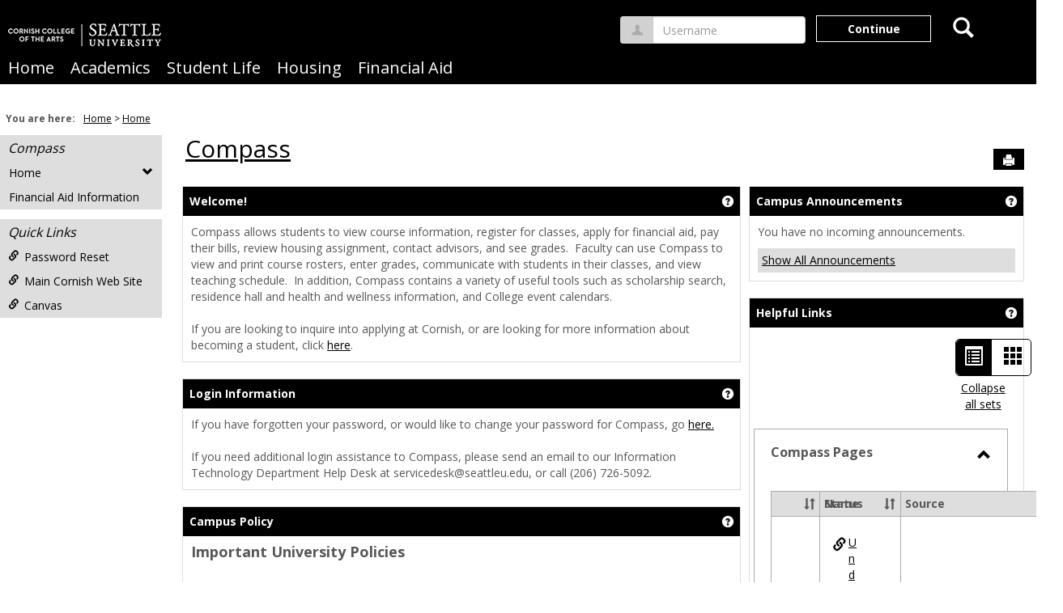

--- FILE ---
content_type: text/html; charset=utf-8
request_url: https://compass.cornish.edu/ICS/?pvt_47bebbdc-83c8-4504-8271-23e190037f4b=List
body_size: 36793
content:


<!DOCTYPE html>
<html lang="en">

<head><meta http-equiv="X-UA-Compatible" content="IE=EDGE" /><meta http-equiv="Content-Type" content="text/html; charset=UTF-8" /><meta name="viewport" content="width=device-width, initial-scale=1.0, maximum-scale=5.0" /><title>
	Home | Compass
</title><base href="https://compass.cornish.edu/ICS/">
<script type="text/javascript">
    window.jenzabar = {};
    jenzabar.userSettings = {
        culture:    'en-US',
        language:   'en',
        dateFormat: 'm/d/yy'
    };
    window.userSettings = jenzabar.userSettings;

    jenzabar.jicsVersion = {
        text: {
	        version: '?v=' + '2024.1'
        }
    }
    jenzabar.siteSettings = {
        textEditorSettings: {
            customAudioMinutesLimit: 5,
            customVideoMinutesLimit: 5
        },
        text: {
            more: 'More'
        }
    };
</script>

<!-- BEGIN Html Head Elements -->
<script type="text/javascript" src="//cdnjs.cloudflare.com/ajax/libs/jquery/3.6.4/jquery.min.js"></script>
<script type="text/javascript" src="//cdnjs.cloudflare.com/ajax/libs/handlebars.js/4.7.7/handlebars.min.js"></script>
<script src="//stackpath.bootstrapcdn.com/bootstrap/3.4.1/js/bootstrap.min.js" integrity="sha384-aJ21OjlMXNL5UyIl/XNwTMqvzeRMZH2w8c5cRVpzpU8Y5bApTppSuUkhZXN0VxHd" crossorigin="anonymous"></script>
<script type="text/javascript" src="//cdnjs.cloudflare.com/ajax/libs/jqueryui/1.13.2/jquery-ui.min.js"></script>
<script type="text/javascript" src="//cdnjs.cloudflare.com/ajax/libs/Chart.js/2.7.2/Chart.bundle.min.js"></script>
  <script type="text/javascript" src="//cdn.jsdelivr.net/npm/chartjs-plugin-datalabels@0.3.0"></script>
<link rel="stylesheet" type="text/css" href="/ICS/UI/Common/Styles/jQuery/jquery-ui.custom.css" />
<link href="//fonts.googleapis.com/css?family=Open+Sans:400,600,700" rel="stylesheet" type="text/css">
<link href="//netdna.bootstrapcdn.com/font-awesome/4.1.0/css/font-awesome.min.css" rel="stylesheet" type="text/css">
<link rel="stylesheet" href="//stackpath.bootstrapcdn.com/bootstrap/3.4.1/css/bootstrap.min.css" integrity="sha384-HSMxcRTRxnN+Bdg0JdbxYKrThecOKuH5zCYotlSAcp1+c8xmyTe9GYg1l9a69psu" crossorigin="anonymous">
<script type="text/javascript" src="portlets/cus/ics/BCProxyLogin/Scripts/ProxyLogin.js"></script>
			<link type="text/css" rel="stylesheet" href="portlets/cus/ics/BCProxyLogin/Styles/ProxyLoginStyles.css" />
<script type="text/javascript" src="/ICS/UI/Common/Scripts/tinymce/plugins/moxiemanager/js/moxman.loader.min.js?v=2024.1"></script>
<script type="text/javascript" src="//cdnjs.cloudflare.com/ajax/libs/packery/2.1.2/packery.pkgd.min.js?v=2024.1"></script>
<script type="text/javascript" src="/ICS/UI/Common/Scripts/Plugins/packery.jics.js?v=2024.1"></script>
<script type="text/javascript" src="/ICS/UI/Common/Scripts/Plugins/imagesloaded.jics.js?v=2024.1"></script>
<!-- END Html Head Elements -->

<link href="/ICS/UI/Common/Styles/css/site-bundle.css?v=bp1Su9KIiSczPh9H9iHQLXU5ZF1gbH6IJBer9i7QrtA1" rel="stylesheet"/>


<link href="/ICS/Portlets/ICS/Portlet.Resources/Resources.css" type="text/css" rel="stylesheet" />

<link rel="stylesheet" type="text/css" media="print" href="/ICS/UI/Common/Styles/print.css" />


<script type="text/javascript" src="/ICS/UI/Common/Scripts/jcsfl.js"></script>
<script src="/ICS/UI/Common/Scripts/site-bundle.js?v=O9he9S0FA1S_2cWp1f-wnGO2AcstWLrVJe9tUSUX9Kk1"></script>


<!-- BEGIN Html Head Elements After JICS JS Framework -->
<script type="text/javascript" src="/ICS/UI/Common/Scripts/LayoutManager.js?v=2024.1"></script>
<link rel="stylesheet" type="text/css" href="//cdnjs.cloudflare.com/ajax/libs/jquery-footable/3.1.6/footable.bootstrap.min.css?v=2024.1">
<script type="text/javascript" src="//cdnjs.cloudflare.com/ajax/libs/jquery-footable/3.1.6/footable.min.js?v=2024.1"></script>
<script type="text/javascript" src="/ICS/UI/Common/Scripts/FootableAccessibilityExtensions.js?v=2024.1"></script>
<!-- END Html Head Elements After JICS JS Framework -->

<script type="text/javascript" src="/ICS/UI/Common/Scripts/Globalization.js.aspx?id=7330f811f47f41bca4ffe792d073f41f-8659790fcae44454aaf16f2d28a1f36b-a2f3f3f5571341379565b7bb8e77c2b4"></script>
<!--[if IE]>
<style type="text/css" media="all">@import url( UI/Common/Styles/IEOnly.css );</style>
<script type="text/javascript" language="JavaScript" src="UI/Common/Scripts/IEOnly.js"></SCRIPT>
<![endif]-->
<script type="text/javascript">
    window.Portal =
    {
        url: 'https://compass.cornish.edu/ICS/',
        uid: null,
    };
</script>


<script type="text/javascript">
    $.extend(window.Portal,{
        timeout: 20,
        SessionMonitor: JCSL.JICS.get_session_monitor()
        
    });
</script>

<script type="text/javascript">
    jQuery(function () {
        jenzabar.framework.timeoutWarning.create(true);
    });
</script><link rel="stylesheet" type="text/css" href="/ICSFileServer/Themes/Cornish2023/style.css?v=11&u=01%2f16%2f2026+05%3a11%3a27" />

<style id="customCssImport_custom" type="text/css" media="all">
	@import url( /ICS/StaticPages/GetFile.aspx?target=be7884da-8f42-4016-b362-9c70b7f95a83);
</style>
<link rel="Shortcut Icon" href="/ICS/ClientConfig/HtmlContent/favicon.ico" type="image/x-icon">
</head>
<body onload="doLoad();" >
	<div id="siteWrapper" class="custom-grid">
		<form name="MAINFORM" method="post" action="/ICS/?pvt_47bebbdc-83c8-4504-8271-23e190037f4b=List" id="MAINFORM" enctype="multipart/form-data" autocomplete="off">
<div class="aspNetHidden">
<input type="hidden" name="_scriptManager_HiddenField" id="_scriptManager_HiddenField" value="" />
<input type="hidden" name="__EVENTTARGET" id="__EVENTTARGET" value="" />
<input type="hidden" name="__EVENTARGUMENT" id="__EVENTARGUMENT" value="" />
<input type="hidden" name="__VIEWSTATE" id="__VIEWSTATE" value="uRte3m6dd3jx9tZ1+2D3U8wLV1pZTuzvgTwIQKlWVR1z0qS1NdhnXhfwsvIbCMNy3sq0JoocflDaImwqgjiEofZ4MIlv9K3xJy1nGMKsWPltjKKohgTGGlLNU0Aiduy8kz3c/wPHNHiEzFA8cA1BBCn8VxdN1FMVhR8hzzj+rDxwNmJGfh/RxoX4yEZP9ES6Hh86p96jG56DLTA7e1/8G7H15B+uAFPPgrygVjjwE/ZiRyW7of0SvyKC7Oda1ocZ5XpbeW9muxN4cpz/lzJcOrMEgwTeg77sZnudR52P8E5B2FxmfHEFtXYoHfTSCLtsD72Nc/dwTm8jn0dYnYOWyUIuZNXGROBtXYL6X41Vx8dJyeOvf1wDrMIvUIXLPfL2ErkONGXmo4aTp2C2MwfTAGNTauUlZz1C9ZLYcNp8LnJZHEfoLuGB7Q19NGBR/wRswNi+V36Am2FE1G1H5gklo9mhISQ3rFFYiFI8jqAHcuWgGQC8ErOLNEBDoAzDdZSvilaNBoY6qrJaHZCrPldF5UBrwNv29wBNgepSCWxLEcwKNQQXZn5Bnc2DxuZs6F/pjwsvOdbwl95XgLSxgjEA0gqt86WnvVV3lBdO0F1ziegE3dX10zx84GTlsLZ0G4eWW/srOAinDdqB4Si+kvN43SVuJ5HBTzh+ID8jl3hcvl5r1bnnUhK/odzLGySGWHCE+TR883TfHTEyjmqGN96i4a2G0QMOebMKVX06yw0nz+MjWsc2GrFst5i8mT8mYjStEz+VU8jZBH9KOQHxTVFKZfjIAD3ehbbnmB/ntGVXC6hZcI45HMOMHF95ZECpmikui0Kox+YwAX38fBkd4Oqg+utgcr978W6MwgwyP9krdHivIncP+kpzkMk8w1WXybWjlGQIk8lxRarV6MU+2P9pXHITzAdrTKr8M8EysnjvWqDc5pIPjM/zKgcRoZBkwjeFTQbR2sDqZq3JPiOj0NcLwTJv5OLkNczdkk/7+Lup1iZPb9IUegIYwKMfkvwHwWzYBkiM21LSbLzRlyihliC5UKazdCv16XvXOSexfHMkKpzZFkj1A8OkjPG9d90nJX9/[base64]/Apd7McBPFhRJsfSahH6bcv8JguXjFfvBbd5XBZdbkD1GiMCv6wKWGZTBdPT/2MMdaOikWPpLHku6RSjgJnEwP61o2/JYcXrX4e89qlXRnnwW6+JCzlGYkrGkcNJdIAbiujlu/JG7a0yMUqWLVXPShas/Cn3IqF2n0z3zNhqrqr4wcSxrOAGeJROuZkW6St8856GPbFdtHfiHfMQXXmAHS2CGDF19rVicVUmWp0Ur01dfrsqFEuN0/52PFGE/[base64]/cYdNM8sJ8pHOrYimlwh1VPxvl8RyRj+gSsJ4vi+PoGeIWYHgVEPZWU3dgmlkA+kS/77Vtsz/H5LFFbm195q9PidOkPvaGrQPTkPjYTkxwK5OTfsvEsmepnpg0R5iT+HT7BqUJj9vgniz1yT4SzBDb+mOgCSwipCoyCgcMoJi1sOpGgakglArGVf0ftToBjh/uEmJ84KXko0OcfyLtrxRPQV+8ontcee/JcWZ1lhRWiq64cfms2bNK2JbVGMkVFIlKaZhKyrrgnpDP2agBFdh91tRcmm4BT27tSFIPsL1iotLzLLkx7dFWtf9WOm8sz94OQ6CgRMdOpSX9S/fEDfqdI8HVUAX65WKWSC/S7uLqfh7Ex41U7vdwNk6hLqK2RuwhKsHFwy/Je4415JObMSDbblUjuXfEJKjobS7YSSbYFMDrGFwncyt8mAO2JYEGdYas8q+oVh8LnptoflOeCJKaAZRfWzc0poLn4xrss++FjdjsMISWhSAsILTlfLI/mm7eQGzVksCZFVuZTPBiWhRVWL6Df50p/mJ2f/5PuZSk+S/nQCS6hCvPEYgo1/KzifX8O165oguF95es7Gap/3CaluGR1pw5b9VJ3CGs0UjctQM3WGY/n4jAGI9Fu4L1NvZI4/vrU8GnRfJt5rMCxmLk0+kUKaWKaLMPNlLStZ44AKFXaKzv5bXNGMofc+JKzAy3iqiCgCSAOTdyhHJHedRoFv/UB9GIkrzvHeDf40MbcMH6nR4RPgxp3tBprapgtSr3NkqwRnrNed48wb90MDhBxPQ+3NEyZsXXSKMOcuPWmo//1sDKqJPgceGORvXDL8EwXcZuD0HdFS5+/2Pt9Kr7g3BUF/DiHDuP5UNa8DthaGroC9zJ2WKKuAO6bvG3J51xjIRNaHXqJxhFtpLUOB1TG+MCau2Ycw+JIqpbN8Qz4cei44iXn1MyzqpvggI7CNmb605FS6tjjZWBuz2aMThb/3wX1N4JQDl34XQTugIjsh9EdsnWtmxXQrTNSZx9io+NnLhY/NJ2237gEqPDWDm7X8A11lUl2qR5ZcDXyA/nO84NvyhSXqQUocoXe73BWZ/hb2slDC4G2nPsCKV9RcpBoiQ6BZRS7f8CIeMc0SvjPIwQi1GWjoULVa2XfnYbpv0kMYMe8x52dIshrSo7wKSgHktKbBJGPA4wc71Dwz2nlMQ3FByJBuBlquq7BOXsiPAlbcUJcGQcb/OwykXw2jaoG+UCK+CDTD6P2CK7m2LpJAwdZj3OCFtMof5fZDxa1guJMr2VAB8APdOmMo6R7kDj2/F+5/pU9pJErpTvOlJogOG4DKmSanX9vXxoKvbhTI/FFrkF8qx8+mgYUBrMF67Zt+RrBzTWT3wfpdxgMHFbccIb+fUj4HTHB/qDlCE+jW3cmskPzeA20Fg1npR34paTw6vh/w2Yoiqpv2FQcOfxnkdJ1JwFS8tKbg4ICw1AIlQvMC1onIp8rByawwrhyIq5wf91wrrwu/LJXBnkyXxDmzdyZ3zetW6tjwrqryqiBtQtXj0jrKg9Z9RByI1+2kYVgdAq4whb8+YmSweIiqSK5oWlf3TGTwKwfb3wRU7KXsd2GYfN6TAj01YFSRNuKn9PYK4ok9UzqdbD8msSSf00LuR9jgGM4Je2wsimhvIjpIjv3N/6Ja7BIjLJBaptcRsjR7ekqLGSaAcp22qN5Cnmh8iBulMxyLdSKeZGArw9m3VylU+5sYG162KSIG6vWI8wIHi6efB7i7oFNTzXmsqsjTzwW/QnLndjhCA9mT1LyjxZc8TbyXmP/Tt2NvCgO5ds9hSO5au1++WFcMy1VBq9chLTqbvfSMXZVbz8kTbDhOe0Ys9j0SK2JackIYYvZLbrZtw5765d6rytzlg4IvftPmCk9FVjoyLCNISXJp5GyhO+NtK77+mjtRDcqeM+xzk86R9cdaq1d2X3id0FjSWbYjgY2ciNhpFkE+C3uAiswzhf8vETw4DW4/tE/[base64]/ZrslQwBPL0jTOfIT3lq5LzSJ5oQxb3OyUrl+KqWkG7zCCCH3bf/0SlGYy9vCBTXhQfDutkOTPpRFg1jL91gDreRmZY29KEp0hAiA8ZjPEgR51fxy79rJQ3Rnqd/TUPO5ghgrnXezaqUDUVKA4BvNytuBPLWpN7HhWncQZpSbCu00yb+T1x/RqbNjNw/uEN0I9nwNjWP7Nq3QnYS7afe3XwWsTaHtuUJU+fIPgMzXD4JaK+Ky+CDefvbB1pCM4vlmjwPLwu+KRn9FMpeWpjDqnW6l0r/OiPtzpyX7QfKbAAv2Pj6haNlxV6hq4/6s0WeR71ePeByGIIrGH3PO2TV/U8OfGY8jECMRWxHHkjT+xXQm/A9BkDE2ozjQt8gqkRnEjfXx5A+ZyS4Qv7HXTZCjMi1XzZ4eBlmspWt0xhh8wKctCOWAddiEMJ64ANcBepClsCrLgWnLMhBXjFBCto02puMOq2Yvx8SW34Lm7E/[base64]/45IJMuU9MN6yJfxSKJPgqi6HueGciA3Wz0O/3s/UWYfNj54P8tNOQIAx9TngMrvwPvVRI4AT9jszg7nhGcgZai4HheoOthEL9kOSj3W7n0E/pLD3YRRCbkLrEZdXJaVbgIKrQkV5yQCUHkdco81FzkhO6/iYBVrmHvp16WR5enVMrRLW8Y7Vh8NjrInzVOFAJZF63lqpW+G3QvXfm6TCMNAerW4kBeb4eg/[base64]/ZDeqlOPloArwkBlCwKRuHrPJAm2mxYfEYLiyIb0fzXkFzi9PavW6ozwcvfQGZDnmTSuT+j+BTXVGKR/4x6K8WEOPzbiDFuQiX8SErulLzeJX+EUQQKPOPD1c6LtORMM+TDUjfqQsgCGqNz0zzNHqHQ3apMOBfFNUKahU+JEvfbq6avQx7taj0xWB/Ze1BeotkiaEAcVota3bjY/lLlCdSF3U2ncs1K/00rIkWdlt52GsFPebULTgvXPaCJdRnCbJMUkoGdqI7zLkzPWPJwNMFrk8grolBuF1hnBdIgeQ58HMMj4chDOUAFoFu+O0DqvYavX4CX2JrZhACnoKHzSjVzpUNCNHuxFFYVEWI3QQOfMTSgeQG2q2ueM1t2kHDtEJpN4inI+ZZvLqtKUF6wVsphOLGSaY/1fyfe7Fl7smHW032vhJ36biuXT8H5gEHxYuqcjL5kw6QEKp0u8yiXXC+uI/BbWpOg52jioprraD83ks92QjWuPt9COtfpLD2nlOlsUl8Di6VemJObGXzdlUf+lSKqig+a7JHQl/REluAs9Ow8nChVXkKFUppo/dGFPzJ9KH1eNIxd5LecWmavKSkDQaPA3zJP4ptvO6nwaiKnRYl0kpwe9RDkrsli/o7bSUGDhkmlextaplpGyLpuiy3gkxzKAwPuswtE4ASukV+BjMLmaVR5xOCCayXJwo723iFXifCWx/1VOPuzG1mYwUtXZnjWcXooDzWiPOsET72y4M+d1mBU8ickTY6UyvMJrDqCodBxXUTbwK0JJu0H7YkT1XsfsyR9oozPQtMHiLjKPMW5AElcxlzgsKv5f/[base64]/FONDMaNoOV4+SAtk4J9luVXo+j44sI48n4H0QDqPQG7tSnMiejjNbfM7XNWZt/[base64]/RwNDXJ5lkj1At44CaZMnot4vGaF2+IvCo2mpMc+EKMNopDkjDomCBfFL9MhBVUzTMwXNE64HGAl8oMfUIJ+/DOprqnyygT05QQgvRK/i7/yY2oC5KJbkeUFG61D1osL1W7mWNLQoR2koRdnBzEmt3VNGuOnit5kC73zrSX6oRac9cyxZEfSKZyiv8vks1VNMShy603CwZsJvJt7FHw3ppvA4qoiDrJa0noYx91QdhvvddAA6+7jonJTkmUVfPQaBuxzFyglEtbruOuWOcf/otbheVH7wu/G9YujLiQCGy7WQIyhR9xaPMdArDVKIJ2rDygWnEXjjHCfh7edmnPLdPj22M7CUaBGkEzUz+stJSJYrXFNFU18dXYBTcN+fj+M7VevA81wAakCPUGgdUxhsOWRDS5WNvPaedhQVPAs5uGvTzEvedt+GI24a+LBBL//4/47Sc3sKw8jGmemOnuyDji/+9GjiUm4YzIOPsh4f1dVQ6k00cfFjmiWmmIpZklUs+vK5DIhYjJBrUvLRKpcyld2zC5piWkiwl0izv4XuIW8UyWGbvmSAvSNe6QHaAJDZGbjMrZG6jbSmcOWLJ7dbEcq4iHsGtHu/DETrxmgYIb2rgEMFqNKM04W8Qd27zNKfhswLwa7ToLSIbil7y0czKBHknMSUVMZEcEM/8AUhvAq9JiS3sCDnZba+gxD8c2mZl2gnie486M25iGLnv4pv76Eiu/zZa5quHJPrC3iVYRjQkBgd8h7EKwnr6mJG1NPW0iYipb82QK2vTtyJw/3qDP740mXp8cN0kwakjLwGpyXZu4479mh9ygxoVGivUJDm7rv4+BwxMZk/jZ/04mAk82uuzDcBuxVwSXVQf/HokfiUEjOfTKoNBIEruKVsJAf5S3uq+22HUjxqgBvcSxrPxqsRI+fwiPQ0/dM1IIo3B2guGHVRFJYZ4ncSi9vSzcslBSUyFOugmvpXPmarVy+haUcuDiWFCu7bgz780W2oabLiVmbKc3oU+HgtbEbMSfTMXdS3W7bL/YcGMuGuJF3PYgiJIwGI77myCLaGBeqDkpnz7j5imNLor1LQi86iWzzI8HiOPnl7khyb8kamLZQ44C6tqp/rnHzfd0wV72UyDl4kVTBYwEmCH8xObGe+y4h2Z+lvcMOM6XMn/cIFHH/fAOde5lUjKJHEkmqS5Q8YhVujH1pJNLSUHBfhIm6kZ2FgAhawfZJdUxS78g/KfIzs+b19x8Bzm9BXYGosU+iIyRSB5QgU/JW7f1JujmxEp+A/+tne813tYJzjnFr4+YY1LmREtFMEJr5fSYsQFbKCIxW7j2QaB43g8MCAj/qxBNjfarysjQu6IxaF7xR7t0Wwf4Idx4TXg/X+AM8Q6fJipcTex1MJr66op4f1KPWsq5CAatjc8ZbCPZoqeGlGamsF/zUuGudCQqF8ykqrxARqCiAPJ4IJM5MI00SZVo+IEeD5OtD4fZeNIHNjXBrO5u7hEhteu81Ag/xDLce9FMZkn0cTMJuKIg6O6MaP8Paeq3HphJhnUzq8Qhbg/r3+IfXVpxJAfRcnFuEjLiW6L+dgK2gkDkZ8nYPbQOoUs4aJ+pEU8gnyoS/8vrjEp037Hdbk4r9MWsFW6wlzhzMWWdbLCJHd2bEbK4qqSvw8pOUGo5RSN9AK4bAtPpSAgBIMnTKhJ/3K0h9L9uWAv+fekYuGLYEwB8nJRwL7o3DtFswEIJ7ND+f42ys6Bc62cj+OU04FYRRUE1KNha5YEMiIbffzQM0ds9D8SxPu/FmftiaJONu1jZct4zWjMKipRK8MN2bTe5jxjR2j+t4zE38a+MJyhShX2+njFs+qOyYqX8+ILhxY82miV2JnEa7KASgtx2nYDnmTT/ml7AxhTV1g0rcQUwLsSQZOmmaB2W9PTYaGFLZe4Vj5M3LbzNa7p9cdY7TuIiTCT2vuc6QTnUZHj6ECp1+j50PjL2UpH6Hbt8Q6aLrmU3mH3iDVtj0CHQiusVvnRFa17Z6zU+zbwFwXcqlMmt9Cjkoa4LIHPwMqi01wsmLN/LdKFlQNhME2Sy3C550TLv2w5toSfS7wIQB5rFQ+ofY5pfCc/VQS4I8WOICMPVFY75BCmX68g0Jbbx9SO6ZZdtgYpuW9wBezyk2m7/+zb0YUqd8Yv66NLIZqrcpGh7amCPHveLTCZTbBnYQQ2ohtDO8laMqwntbWbYLPDz/ocPoKkMWQFZ2WwRWs1Dj5mKveQlqRTCEsfFP5LdRxM2LuDza0/XYr/DB4ZHpHjrB9801MHmFaLDWkFlJBixaD6hrPEFCV+Q8og7S/3INFjycKVqjTW0cNldb857tkBXBMyknk9XRd/J1lJoDTAbK00Ba06z//d1PN5lPkfYCGDeF0qBZCUFrH26CWF1HA1mRGlRLYC4hCaz3w+7qaj5BtZBByJRE2zc0el06Gdb09WhH2gUlOkAthZCQWgv3isyKoRnVd4Z4GaDYmYNlZ1ld57uTFA9PTqPm49r2d0ZLafk1NwyegxDw3tA3BPY5LEOetw0RD1jjtX1csvFDUjZo/aGLM6BCz0SJ1h5TL9jHXMLSGW++7hMfie/GT7NETcqPBMGOg3PTYfZmUeWxqmIuw/U25ivIzcYafHvEpp7b08hVFnmqyd6iDbcjpG+z7DPhkActg0MOovKDbJkzLMBt8+Ww2K/54IjborSzMpdHtyb9qKXdYN0GrvGH+KCGbhS2Gdp1DPb/eD3bAu2n/ISwINHvVPVqaCDJJA4fBdvAuNCGW8BLhLeF1FbMpxdOc4SrWORBBLlD1WqwlumnFe0Y6fsdcwk2vKBR3QfuOUqY8y3/OZHPQ036cQjXnJ48cnFOF/10pDL38WTCsgAErmP/[base64]/J4qusLVwcjEhCQ+gCr1EDkXGgywPW0skaFzUyE70WMArTBu4CYkufmju5YGrRSHqPuQ7kYvkttkkAKI3s5KL1QJYRpANXu+Sz9uv0QG1k4u1wpvUMoGFq21CJHReUTeRcfjEh/NuFRlQUt0Lw9qJoW6RzO5vFb505qf6DzPA8HmZCcYl7zhDYkbEGQ6ZGOm1zILdlYPHsFIjN7hPjnCcBbz7AZ9dijYR2kx5XAk4c7TOJdIJwMfjPBbwV8nQOZdzTJ3/gfmopbfyYJ5DR3yKYPTk1nRY98CplcaUOPH8JVRKWmMQbzp4NsmRzg6rtwtlzzNSJI8jzJlERhFgU6BP9Q7dV0UTr1dkyGNKb90JoytD9Y2JT6xBTFzo4U2SUu90JGUYEVmKidGJL2QEiCQG0KU+HieOeQ2+Cr3cFC63gRxf3puebBb5NtpaZAwaAg/hmNozcA2K0ugvitjb6svjvzyyUD0rSC3/aOa2AW3tX1uj7hR5kqzDLJUKcN3+Jc8LwiMhdRh6P8bk8ewwl0bimYQi/pMnQnRof/roa7XqQZbC2X/uwWrcy1Fr7RUBA97TYAY/Tie6JtYoTpxNiSb0gcCBtg1BskToGtgBzIl0ckAtVzF/+YCkJL5jr6DKSFim0BFYhWajuwdXMxJVenTPEgtu8J/iULSGS/EwrgAOOSgiaZyvxE1UANWkPwAXDFgumzb/SIU1U7PGleR7RY9JlmpsQ4L3m6V4d2gK4K+Pf4FTfXxOzVQpJL7hcFYR7OrVN+Rfefg8384VF2IXPC4BvgZ7Nn+vQJCQgD7CHfVJUNOCZj0uQwOGvOJDvDYbfSbc1JeAh31tZSXF24GjQnao8mlvE/oqxbVQ8YsCGzC360QEEkb9wsgBlP2rdU3qQUquW/[base64]/ZCsHhUHGaBsS8vxgL7K/gW6c2NbU+9NaVXSSgZOmFYJE+Ty0YVqCEABl0mAzfY2DuauRQzPgFuFqBZmevlZKheEimp5np5Uqu2Th5u3GFCA3IP/MJkZN2g42lGnvu3qfd2Uz0NpLBArMIIYkCFsD+5HrUbAKqvtooSdy4XFtV6/4E4EbfusSkIRGyVU5c9OFDLFor5k+rvgPS9jAXOxJ/+R27Vv/DXvfojSV9DYv3FI/1F1uoBGFV38kf3IBl3w2a4yV5LBZ0UrIAjHWl1nIwcvSMQ5lHMQLP+ouJuWwP8l+gR6CnODnoX54XGpYXAcsvxgjKb2pAmq3d00eQIxsblgD9vQmaBQjKHZo1Rul/yN1XjVd1b8D8314tmNOa+95Ly05FQwiiV4Rr8hIsGyICDbgxqqahIPv0Hzybbw/1OWPvaJalSSROzkljvp5J9KZNXGAPV0EuQkZomRXOEEuWmZ21g2WO7z/5Df6T0qeYK+OnlmE+JidqFTRLLmeJZ1MlvYUJg/14HeAf1tN4Na2g9+gmldcCyCY4Vt8nByQAeVuCQ+hQQGKThJD/od8RKze3sszbnVDgC5XTpJb8Ya6xwsjYIL+C9YwWblyQkP1vNTGP0tgACZbxuG3VRINbTgLldhqDXvGfjyREEuWZbs92BpysdGruBcYjrsGHB8mtFVAsnU4k6T9kpsRIWq+s/MVHBXVwBLmnSW5Eo4XayHYQ+JFbYlf9k+at0+zWV87uutOpvEiTE30ZYPzJGOYWVfblopQM8qQAGUp9vve033dnE8/GUrhW7j+rztj3UMyzauV7/3kPHGwi9xTm4fVS3I4PwcgKMwm972qzXAXkusTlWNUebLbIPuwpbIcY/mSe3IXfOq64BGePIv0fnCjItLxdgEWTbeh1+wfLLQkquCIY/j7g24seJ61MUvxWYW/Wh2vJRaIcDNWZhtSviYe3vhEWGsRTWxHHttkN7olNDuEI4bcgzIDFP04McZGbPCCVD4Weku098r7d1aLPCv2vOLFLD3jW+n6wnz/dwb/xuUzM/WaXTLb1BNpGuyyH+f6lr/ba85f+RmFW8sTHTB+4eu+qStAH/krMaw5cfdvRra5E5y6wvqAgxsJdW5r0M8SzzrutYVKtGPXLdtY7YxqbAVLWDJigFert+62cjXVO0MlFWI5CCft06JG9n5LIFMIWTkiFdGet58Lc8tcdolLghZ600V7KeB2LuWNUbz8xDX5+ODinGcWUWA1GzzAQwhtYX77DC6Ot6H+ggsoKTE/oomVF7Sx8bT7ize5y/jswrqEnexzOTpNAEJBEOGYm6nV8FmMw+dJTAase2pCnMcpMu/AhIELUb9qG3jqYY6BoXu7u+v+FhTLZak6eSoAXvgj4b7Qf/JXvh8DNgwXE3Kj3GiqWlLfAr/Urx6+kDo/3HBcOHUWTyEsLIoamOMPD+paPaURw4ME+OZ26ln+p4IOEPJ8ENc5PzEDm2NxupzlPOBWxpjy6PrapKPei3CbCz8MjFuJOH5nbbhSaPlR1sCVoxMEE0tyRtyloA38TgEdnuNg/sz8DTFzvJuGa0YV4JiKT3SnOUQg0hW2CcH4xDKb4vSBULMC3bheTKOmWTT5dEHCD51u6HGr2nR3P+N3cZsQIDMidsWRbMDXe+tTNCwtC4paof+k3V3Jejq/f2EPnLBVrSu+AofB/6nsIWqp96oZJIVC4iSxqpFZ3Ufrbq//TNJXDM7VzRFRcURC5nVBd2MfdjRj/MLpBoQ8Ti6YNW2WxAodV6V4ij22LyDOSzfH2g/gioVCeikzlh38rgNEcAhmZyy6Qr343lXFpTgYdVPCKlqkKJo4k9/684DjYF/c2WXAG4GoKs8D26OhrJmXxJAzRHUgWNmeLfFMqpKnJ1EmJlLQlSnhFduTihHWr4q4U+krHKV8z/kcQeVTFW/o+1DP+VFTaIQo6pQzsf9gu8s/rm8YobJ0QKzc43IOqoKhtDchTBOjDN50djW9Nsoa5sWfqbjsKGDX6SK45Cpg6dzkODCaaVMjcx7asahSXTKMSEe/rvcuZUnh/lxSi2OLZ03tsdC4LJHmqk1fMBYTDVGEiiFJxT2qr+PpHl/CoWGLPat7goGvh6QklrMqzItaQ18OyXpYhWONiWJ2WRa/n2aIWVlNrQMFgkPf1kA5EJxwl18M/PTCi0el8vtmeZa5D4SnO+1tjfz5AlQgR/Y+RzKyeKD9pw98EuHXrcuU/6jWHh0xxo6xYIqQooyuapaLJSOaP+eZ3vHQGCuwGMuP1Xdn3l6GGlZaM06sNFC321kKfHrTjA+Xox9maKKAICIBAe1r8O3Elcmjb3j79cj1bk0KEJvoUcCrXsXXM6gvvpLQmG8/dzrI2jHKDqScAwmNOT4oES27ILW1GsVsr6XXjz2+4ZkWPHnXUMGoYOAj6P2SlV/mMDIYgB5xDfr39NJ6eSg6T6GJKf1QUnVAB3kPutbXIIH4Ic91MXnx4F24grJFufHc3cxB9xaviXuh36FatV3nMcNbm6o7d06dOe/awnHn6H2m7fpa43309moVxhbvZ6V4wKkX8JferJUmM4rV9/MGt5oZNEgjR0UXqBl5GO/TxIeKF80BWoROshajmIkAv7C9MmrEAyNpMEpJ5fm4gh5QNPWcgXm4tSxckax4vJzhwPoBhqkDAMS4yUW2ei7+KKmEp9VHDkSHRoWZzLAdOp+nBSKYA/Wt3rrcm0HWhlYv5gB6OlKlEbuQ0J+02OggSvL5e86potR+DPNpzqfZzvR9k/FO7s54sXF8XVl2EpMq4D1jC6r8RsLJxBpDovvSAd/oCRkWN/JhiMTEd0w4niTDllBN4BwI8eoUBe/[base64]/52hGGBUK2ul2+eJ5ih7N29TKRH3JaSuPORAfdFgmYV41KqfZL7aVrbg5xsD5d1qMZUQJ0KGlE/WY3xwXWMHOLhe5VIfS6ohhJabt5QfnHQJGATO0FxCdmxvF6k9uoFwNrbmZIBTL+G/RCe2B+O0Gqg4GZ6jx0aaeteCzq9i+9O3Xiwg4QLzw8j3eficTCFLf4+oIPDSm7dzqc0+8702q7ypirzS939xIpCTCJUpPXM4q/39n+gw3RWYnOdtIOiisVXamHwii6cX2qQXyeIn/odGwXLQlj3Ou2Lvopd1KuJWXXfFu8j1Ozg2zS2sX/jcZrQzL0PUKK+3IKeuHvgu1Cv/PanA41cFUr6B/78PRJy93u32+0GlP4QMcQ+jz7cQ/m/Ixc/vvtFdea6Bswoyhkoq3p1RMBq08YEDwQjdwW8qAplRmuK4N1q1dC9f6Z+ZXS8g6Lct9jp/Itr+KaFrWyIxkIugyQ1KKfH57BYlKH/Wy3/CIea8TghdhnNHOHV9ru+7Mo7pBtAhAAeXkafaL8Jr3ZDLXnJPcmoxQf/K1wnSeFtdsdbQuxPJTbg/CjjEIL8jN39Vhe2J674GGzLEBn6a5iV9jK2UvRH1dvvddnGNu53A+xgZXFU0WdiWECn8b5KbWl/WPtI3WI0KckCBeeaXIHDzzt5baadRPxfrEtNYCmVDzQqp0B6dvhP4OJ7A3Gj0lhM1BE9549yTYWoZ5zAUmFddpJ+V8wbDYhRcAyGBD3FOG6BRVYTUgjAVLJGBDdUztEyawEpu5fOkacC+Fp9pjurJXD1lG5KExAIDarXaZuA9LE3UakxJIDeTe/1BprBjKQm+KIe2a9HrmrMJ60BOMq3n9pbdHm3N/z+ZWW/6q7/fSvOpab34sglXgI4OuVGUViHvZeeYVlKHEeT8Iluov5V9iYb2XlzI6SgbIRdQUdsSJi4TTuxMuLVK+olPYwNMrBkMz5n4zfmqThl0LdRM6aGkDbuSraItEsWfzBuBAlgnsuJU7PGAiDnaQCuA+jlvJ5th8Kwqw6/8cLtedz4S5x3jQROMiSxo8ESynj+S5e6BQpyHVFp4BuET9NZFcxa/BhNcGgjBQlCYo+WAimEjeWc+TShDoWSRJqyqFiYxGGWGbpnzlhU2bG0Ph2Ed3riEaBGGoSrTNdTr/YJLuIHQi8PpLx+5kujAB3/adr+o+jaFN12WWHhQJ1bohav8hiredytaYjC6Nucu7qjtWKj2lJHxpG3aIT3aZidaH+iuBiMqn3fantOnAUO5oPgyFY+T/yQGINFfWgmO+AXD5r2WBvc+x70GKWL+1pjJirN3qSd9xWBuod64FE1im2RS8wT5CmFclgZznuEjQR4QbIUgyKYyDsXzqQSPv8K/QoB57ptqiNNSwSRRhgDC1DwkhzHn1W1buGZdr4DCcVz7IPRqDDsZfDtOe50l0DxIKNZowRd4kHRauPZXYWzIYONNei6hVjQZBOAjeYW3PvGF/XD5EDNWaGLAxN/DOfactbR1/A01q8IzpTiPBCRZnTuEPw2X7LeykpXhCROQ1zRiBdatccP8Z6QkVIdb2Ft5JSc6uYlMDu1iTq/pj48tTARS0U2Mua8zX+C+O4PDLl5HIjCJMl/D2KcXJWCvocqjjMPItzZfhV4jUhUThReY4vVQhdf6bk+70m9NYRLxeBKBIAcGY7DBrrscJmCoO/aB7Y9m5s5gSP/Nu/lACCCqD56RwxuMQbgLD5CKgHEF2p4zWNPR0v+Zdizk17dfucYUo3JXAvbGjh95gUwE5C1PEByd0Jua4jB6sR0kCNlsJDKQKFKN0/RAm2b1nbgKQ2G7Uti10mTxVeBgiZTWnwIJgn1W815hv8PFllJ/YR4x2uyJnB/hQ9tT6keteFL8uWAGNeTWnjjIi+GByH0Ttpq+QpMNpr+GewH2YlJQUJGTaj7JUzWmrWgA+rOgWY+bS8myZ47/qXv9VJmR7BLpRF8CEo+qJ+COh2mu9TVkRGi9dHBih7Xm5x6j9RVQ0m2QwN1THXR8zX1fNB6lsD7+OQQluXz7pf6PzmgkW8PxppXa1o4/Zkse87/aDnxL0hpELmXLS0q31YpIKDeDyVSjzY7PtsdbyppqiNkL7qVk2rzUVw13bhMjfshyAAVlDzyE6yLFGPgRtzqWpfooxV1QhzYjBXLpR2nTpCb8cWB4wjbBH75p92WuHlqfL8tbxXR14+b2YvFfedk2z8dSLjj7uS5iBHEbyWYeIInTyBnbh/HQoBv/dmXyZk65c5Ac8zpJ8ml/cvVJUZJK8A7zmRcDHIgu9fXMTh7uk/5gYfpslO5K2aE3wlxF0HeDRQVuvEPWhS51g65mDfLbNW0gc89l2fcqxdA5KhXHNR95uzqRCmhhh12+3Bg8/[base64]/aonBpNrYK7nlkAxXqXIsN58+KN3t6ovvNvxRvvrEPbluc9VkLACxgwDIGFl0qkBrJ8+piJmyzimGSlvqUqcJeak5jeRSe8RpwUjvbStgSNuu+lVDeYxhcQfBugoV3GmG/RYwhCd+ahs4GWSKYCUQkRPPB2hzPE7QGMpiaC31P98bfFSLdgNfNIlPbSrjVKyqdoWSwa2/YPsfTQEIpcUU2oKK7lHIi6ht+/Zve+H44jLkboO/rzIC1Mty6+TqwdQmcENpewQTahOj1tqwecIevcwXpYVbUM4j/pyYynHH0FxPP1NEijFbPFE+GTNaacCHmZknEfq8GOrDoz0oJjzlelvkmK9oSQ7UpaSNFW8F0FG0rk4LLOFu5vFC+vo+GVhP+MpF0XqdzHbaeTgep+miL7KujxUAOUmT0MHPn/4K+6ICvUr7eS4IUz1sVQMTiKQJLji1xtWDY/9OiMQvSd9vD7lTY7s8twHBaSSKL7ruPxq2iV7+/ctyr0H+3vgr3uRRfWbQUnMNYVoYJat0CGzAZQaUMxRJ/5H+FFVOGpxsnRJdRKTEuAfm5iXOSClLtX32zuh1PtoOT8cBiY5UFobellcNd/9XRB1sarD+2JZpmIG3e66/5Km5+ww7UYG7+2fnAUsRFtxmX15BNO6NDeegfX+TrPOTZTOO3qPvVSSNHNc+Tlw3ssJvTvSR32325wTeNl6Xgd63pq6XVSmTpCbSlfpQr9LVlDo0mCN4fB17G/jSD7yqUyw1uxi1Htyy0he29/JW/GbGnPHmjl9l/7oCnJlH3Mt+Ve4Z8ZvrHelSJsFs63rsogq01YJf5yUVn/QStnBcBsNXttkcXXN2W36z/2leR5XcyJ4qgquBq/HX8bOf4faSZhjQlSmzuRtKxT+qFshESKTGjrIvqHfJQ4QEDQO6auFi7RDCXdPwMP0CwUmoOuqTa7UkG6gja854Ms2ZWgAkYRnw86PSd/N22Eb/8VH77zjYvv09k8yTnxRVbBKUq5r8UjTRmUvyNHXVp3ycT/ecnPwH8SaG79TK9vTT0e5ENrk7JERpV0589jLUMEh+q3PDFN3QRL6WmX6INlP5eXCfgb/QeQHsUwkKTdpV/pSzRaL+9m+Pdmv3piXp65eURnXuVC9EeuebiIWAR5DwFsxH/PAD7aLgnM/3nkhSA0qb9CrTwiPZ0vnejw+anU4Dp8pGX2NDtpFs8/jYf51pi9yr468PzDMENkJ3kv4UZd22iprNRbDl0MW1NmxcVCbsdUUu5VH2ZkOn2fO1OpYJn1PrKeHarIQ/y32AFIiviFCvVTzNCDAR9ZTmPgvtG+iHbaefxFpReZhGdIIiK4AcVhKgNEIVgYvraNV4XbkuhowHYZNaz4Fi4fn8DK/+RMm0P5/KzBGxylSyoGEhmb+YGfAOqkFCKUYOcvwRJ8fzlOsP2M30PkMj3dFOkrOTU19bUdrNMFTEJifq80KHX+eRFOQ78s0pPmsyeltV9y1Kh+PXnqAAAUC5XfJuxIyjY9JCBqkcn/yfnDkwByoWJZFv7ESIMolOyhtdWwTF6sFfTj2hZK+czejeOGkXK5NelFSZit3lJMtYKA6NeV7lx2ezgJcLIUthpbLouetMUv5jc5H8t6wwVGmIcBH1IWrc+bxrvaubzQ0dI5+0CNMNmhGiWaEpRPPjqEgvyYPaAngJKOlYGEwHTG8b5t8L5uHbUAVoSKU1L/YfYATtLB9q2s5vfvTtb1otu+UgLGcvndCMMlwjSD1DLfj0TE+T2sMM78iskdXAjaV9/7NQzglUzdLPQilGSHjJ3Xc+uOraaSH8TaM777RFzDG6hQ7qEY4JjzWknuPidF8gmTcnS2P2pI8UTEZghQiMuqgbF6C3HtI04R4gMrQ9WRwx18IbHZhx/oAcyMuyHMPDwMO3rQpDuYP9cPnT5DL5Q1fRyawLg3+fh4ArEa9Jf6D6gD+6cPOrO4YSvjpxDwwE/c5ohSk7MP7vfzEfy9wwpo6Ph1LZSs3g8j9hEBvXCeqTpJNIBXyclC4sxLm8VQWxBkb0xKxzgSoIpqwPCxmsDVKesEWhnjJxCvcw8MKSgS+oMlbLW2NIDrU4ZjBAaLG+RVMWu8QRHsO/HD9hBsZPeCmgoum7CoxObzyXjSOjJ2DeFMPc2MF4MMaiSsKHwO6Db4u+h8HgqEaRHMwiGMlMiU6klqVMqIwRLfBPS8ngQKhVpK+cL91liqyhPz2qrUhCw42qGYD+2wpU+4GBYTU9OY58GHERG/UiT6558LYL30NlUX6QHKf9mdcnXXsIkWIfZYFWMs/naG+t5t7Zzel22KtjYQtfkzHeRViLcn7vTsLxc2U4IvTefWiJY8pkbcxdoqPmfZcJB6ODBGKNhVuKUTOLA0s8MMh+zfmh9j/WOueKnBGZh5qN9ZbDxkHMbrapEPDTQGm9upo+NhBOsBgJTdh1kuXQoaW+dgg8RkJBnUC9V4MhNaQP5kueFQz+/[base64]/RZAL6FaJjRFRgs0vk9sGhDsWYPxFa0RdVDjO1qZMawBun3xJBjIqneBgZgyeuUZWFPiibO87dIehUPUCDcA0Ybwsn5bz7JewWJLpSkBm3WICOVHPBUt5Yv4PDgBJ+YmX0KjSmsMb/T8E/ss2IsvaGhDoP6WZSzhBg/F5luoEcdPG+aOMtpVhAghzkombdWEGI7qgOr5QDDyY0ZmOeImiheLAxJdJ7ueJqf6JCBdWcECk6z6dHX0ttZpW+rgQ3CkjhHXXPtedHA/m2MUxpjcPVqZ9M9XteqzSKjykuJsLbxgirWmE9HM2jmrpJk+dfRa9JMY6lN0hXUN9NUBMRYRgIMajmSXFuRZ2vriRNMPP6K1JdFqDM8xGac6dQCTpeqR204Xxz3x1NJO5DPwF0xAQHBTBhB120VH9wL32fuGnLSupgKQLHeq1G8ZpIkpYX9imEDQKWZopDsp7Sdw/PP38LVhxQHxaGyVGXKSYto8CuKRcs6mPyV1ugxQR24i4qG5kClq6QhmwQJSvGlFQKELhO7ifqUT/7PsYzpUWJg1x8Rl0RvOt7XKVA6RwivwLQNT471sM8dfAHW+04k9XT9Hx3mjp3HTJ+1gV/[base64]/5d6XVr0Jt2AizbsrkDDvlI81A/aJVGUp+FfNjOWDW6lShnUKzwWTALE/bAQBGaUpW742zdSFf214cwVBLndabkQz/fInAUMQvTVt8f/Ktk85xljp+l8bFfEwGKAbqe04kkAwY84ELEfnOjp5W+qcISrQgacEDM9YJ4dk2Ew8yloeVM+vykCOX/oQ7eRRNbLRjXErWzMwztVUIIvVFf7X5z7ubawQ7+bOZEZbBkPZDsaFmpFrRWZWzyUN8YdZegj/AKlSC9xNdoA6h4f2b/kLAHGqQbGjdMWyWOT6rxiG8qbtzi7Bs4eJKi9sZ9Y1vi/[base64]/OcVI0Nase/5iqfyIXVdBeEEhCMFqdSxOownYYuN7NEFbVWbCWKH29OAK14i8gVVTjrRRuDYf31wsFD0YfCUHmVOMFqPBxFAZbGyzyk/56mfGVse24urwLsWJpa/89ZJ0aYVmVk4PP5jB2nioyjQyGg/HCvjetAEwWtNYjfxaJr1KMqve56k6IiQCi04h6ydt2q2sj+Tj/ni9pYqOv0JJaHzXJ4s4n5MPTDWEgZWXFnKVG5U3lLrYcay0WWUr3OZfDPHZBcNFga9CBBoAqkCJE0/S41R1zyH+GvQR0sY2+E7pQVBaZCH/0Bi2h0zt3QNK9HZVihK1SV/PNAtUELsaKsGFZYWhOZwpY1OJMEMjwJVG9VV1Y7ZZGP4fvLwsxGcnktCVVFj3ftnLfZnSxBan6cevFv0Wz8oSsUzi9jLwzUBOhCuE9Zj2StDZn57YowqJjIesfClvzNmrG7SdM/YEH4uf5t6AVBZrIdOREoNee7H1BQukviMluLQ7g6SHg7RYlOb67y8uZLrO2tWJiFH5V8N/[base64]/RYfbwWipEz5UQqWh8GKCflYr5dPyFe6OrK0+jAMngzPanMlyfh9kN2o1U4yujdSYK4hD1ij2C05eROKa7P5ah4hs5/VNxbvco9aK+qG/EzoT1KMXuXnVIs/FX3pmjJRBd8CDncZGN5KBbcnFVo//K1vDoXCYzLI8IKk4gu4wTfxUm3o0xbAX1C/[base64]/g8LdeYTxTyN/cIU1fAKLmfQgJ+mrPne4J7rCsbq+SkL8FIGU5D4yTGcOX1VPtedALLQuAsHbLDPxU74EkRDlFl6y1ADVsc8CcIsrhe+fKTx69wdYi8WNYlDNnddbVYJSDRS6Zuvky8O/C6gKm6/fkmNuYFTRGq4/RHyW3lwMZGFccp8kvyNZ1s6tDFzjWtB1082+PsTv7IZu6JloyFTj/v5isN9FJ8pf26wGKMNTecIbmtkKep4BSPJxFZpbAQD+JdSRThFlQit9Z1prSk2EIdJbZa9REoWlQ/NAPN/Rq4iUkAl9VfU3jimbXxcKzGND9dt6yva4L7v/sdUnjPUyHtGPOTgXd+sYKyyx0MICPLLEXMuF0CZNE8/MsJVrlHYUO3rGzAjGtiKTcGYvCI8RIERpgLH0MyA0f0MrbO9A4kLlUS8b8imz1IDQKu9c7iu/d6ctCYm0ASsLzodfXaOCr1Xszzk0rC5J9pNvxKH6sGiohvfCazyIFJ/p5QzPlptPJzaydCRRsdTI9jyFfkzc18W6k3Ni0OeDeGsWfxP7AZ2e02Cq5IvFM3DbVGHL+W6+tvCgGNgR7rnKh7+U/Wox7TFcPgsiXsCKcPDBWE4FUwUHo54G4rHMqJTJvlr7Sey+c0PSykMzJbEfk2p7nxqDe76To8qO4dU3iK4kJHx2t8YxK7lXEMelNB1nOtwO6e8DmUycjTvsAWY+AiMCC4tFDcSHtpg9+ZyqDX9/SNP/KpwnX0/xiupnILuyIsR6H25GMBlgMVNHXJIoTBOH0o+6ejAxj/K2qtV1c6BItrfdLbfeDzBtR7tgOOh2W6vnWxsIi8bs8AEPADzJxCEORX7yQ5T11yisu9ZKco30+pPRk41D1X69mXAP4X+fWYQa9YrV8A0ax7rGiKyT53axGTVWiIIRZcW7nC/88yx2AIUCKwYmODG/t6iD1E0d9lFg5Jjd3CEKse2G9jiic4N3lSEevq3aXonm2wMJwzARGkBZrgAsKlh5JDkGI6rQpmrL8mGK6EHtbOEu4Skzqt3EUJvmtZLBlnWjSftCN0/kHdcLtl4iA/pPx+IUtl+spP+eHvTdr+bBN81P8mNFP6rI2MQEGgl0ItYdYjvR5dO0BJgo7VgyDPsmgcONAGhzvWnCq/NmXpmG8VToQ2iSN8r3+u6/XXsSIvP9iXcmWSaZCnQ18HLv/uJw1LluFsPWmBhcGkOLgDh9XR37Jtwa5HZnfXJRUei/u5Gm18TlnxqEd/IyK8/[base64]/Zlnq2iOu2J2zXQ9tapXstfbDWhDFtmfQl7jW9UybEqzeRFzD/X45AeMjrKQ+RQy8hWqp/SAjPJQbwVP8/Lg9rwIFQfR9L//GepJL7NbIKWzuvALx2FJdtFFnLyDZQ5HM0WTUXPmpo6SkUS2pe1bC4Kaua3doj3fQzmrKHntv+2NujL7B1XnNvO3JVO/e0ZpTQhrfiZRLdF0ObV08aBU/2FDi4EPjlGv/[base64]/Lge88+fLgKr69qYBo8hdt6rzJoLncxNwD/ZWYeE8KK02212V4TojrNG965BkF5y9XnOIG2awiTrprJadhQylW7PE0GoO1d86nrJcRjL2OLfw2FOsE0rOhC2u4bcDVj4UN5mYrMC4wgq2Yuz2aPIyjQe8ooaqklafKLxdpkfgVcsmC6NmPOQlt8hUr2xiaI/IyusfOUuTqvJ0/mw1hm+irdfBFUp7mJhiRSvfJeekwQmZm12D3uGr2P70AomBNaepX3Yl0PPDO+gjvL2HhII1GubZISP3ieSNKZH9DXnI14aK/ECLqPHdJIrTo3I7GVm5YRM1QgUr+JpU2DbdRKdzynCKSHnuljypA1mFbw806QPi8aUioKUVtgLGKdIjMhGousBg2AMIadJwW+Dd8EDgg9Hf687NGtJYgKCDaolwqcjoBAkqxb7eOaYEklwt1w7E5SzEVT96IlhVux8UDoK07rAo6FCH0O9NZsK6brQODQhb+/57bGT//RtAtxHyv+5D/+hqzUiXpyxzN7+kFWjEw2/CD5hFyZrgi1BjbzdN+gQ5NKLBlWgFdwJTpHchY2V5MZC2pdRmKlu8Pi46/+IROP+B4D94I3kOEN0tcFpe/m7UcPclCkgQEEMEf5+EBCh7B2ZFNjVJ/[base64]/o1sd/BrEDjYTYUWiTuRzMQAjtyC+99paUoESdg8cMu/6uYl8J80KRkYcyKlSrzhLA9zVHOao/Dbq92pgxPDu8QgB54cdacwlAVRDUrgp83Pxfc1OCYUn9BGhzVDMfTWcDGn5huZyg4p4RqCCxVmZl9XyTWJRe9ma/wMxxEh5ToIV2fcS7kHm2JV+uSLcLXhEjaddC3GYurErJZL/KrBln8NyeF7ebO0Pfy4rKu56VEQDN3/+3XlVBOR5jHwr2lIR3g824Bk5Mrj2ppkxcQHcbQQY82IwbUy0CECJlOTmE/jvhROCG8jKjgKKdAV4s9PlmhsPAbLSdfzUyVbapOR3QK4fXomMauFiujmc2oSefiTwmrxxUjbOBEsCBQbiovWnr/ThrCANRyH+GHdztD/V0+VNxTdQHA1GnwRE+/zOxDWqUJeC/GvQTeB46M4nasw2Ye53eYiCqvedbuidzNril9e/JqrJ/SV3KJ6zDBIwrgbx6Q9H25gdka+i3Xe6LsTFDwoiA1Aas+ucgqEsdO5XGZQ6mYFhyNdYZ8gqjGZXJiVShpYiDY/RLiVLti2tkPn6kuJusZYasIV1+dd0V2aWoq/IWRjcOQsgDt1cfVziSdvE+SXPPBqp3Mlk3KlKnQYvwfUz/PzMTbA3elsO2FGbzEq8xDj8WTaMvh42jDt90H/FHbFf1eBKBRMGgwgurKd3PkIJmlhPvhLO7vX9WwHgZ2mm1GymT7w0kN60AL1IRICfT7SmbKx8jKYzXK4GsiRA3ZV7say0VMc7GuF5Wghv3E323xkluZMyCUgWsAwmHx9Cj2t9PzmZSfHhwq3ai" />
</div>

<script type="text/javascript">
//<![CDATA[
var theForm = document.forms['MAINFORM'];
if (!theForm) {
    theForm = document.MAINFORM;
}
function __doPostBack(eventTarget, eventArgument) {
    if (!theForm.onsubmit || (theForm.onsubmit() != false)) {
        theForm.__EVENTTARGET.value = eventTarget;
        theForm.__EVENTARGUMENT.value = eventArgument;
        theForm.submit();
    }
}
//]]>
</script>


<script src="/ICS/WebResource.axd?d=pynGkmcFUV13He1Qd6_TZFzXX3hw2iYZtVqYYVu-HLwuMZ9QTMTUMLhO4_onxKadcgEM7n386LfgHHyf4BDXiQ2&amp;t=638901284248157332" type="text/javascript"></script>


<script type="text/javascript">
//<![CDATA[
$(function() {jenzabar.framework.login.initializeForPossibleRedirect({continueButton: $('#siteNavBar_welcomeBackBarLoggedOut_JicsLoginRedirectContinue'),userNameSection: $('.init-user-username-section'),standardLoginFields: $('.init-user-password-section, .forgot-password-link, .init-user-login-btn'),userNameField: $('#userName'),passwordField: $('#password'),userLoginSection: $('#user-login-section'),simpleLoginButton: $('#jics-login-redirect-simple-button'),showStandardFieldsSection: $('#jics-login-show-standard-fields-section'),showStandardFieldsButton: $('#jics-login-show-standard-fields-button'),simpleLogin: $('.js-simple-login') },{"pleaseWaitForRedirect":"Please wait...","redirectModalTitle":"Login","checkingUserNameAccessibility":"Please wait for the login process to continue.","errorOccurred":"An unexpected error occurred during login. Try again, or contact an administrator for assistance."},null);});(function( pi, $) {pi.PageID = '';pi.DisplayName = '';pi.PageURL = '';pi.IsCustomizing ='';pi.IsShowingPortlet = '';}(window.PageInfo = window.PageInfo || {}, PageInfo));try {window.PageInfo.PageID = '5e68db08-21ea-4ba8-be3e-254ecb08a8e5';window.PageInfo.DisplayName = 'Home';window.PageInfo.PageURL = '/ICS/Portal_Homepage.jnz';window.PageInfo.IsCustomizing ='False';window.PageInfo.IsShowingPortlet = 'False';window.PageInfo.IsReadOnly = 'False';}catch(ex){ console.error(ex);}//]]>
</script>

<script src="/ICS/Portlets/ICS/Portlet.resources/Scripts/Resources.js?v=2024.1" type="text/javascript"></script>
<script src="/ICS/ScriptResource.axd?d=x6wALODbMJK5e0eRC_p1LcvhSctNHGGqpZ_A3muU4YZ7NPwLX-cGQkcbcb9LQLygt8JontaeHPD6nl2ydZyLbCiIaI4pEm416vm7pFYrDfkI-nOsWK21-4rM2Vm7m8Ia0&amp;t=245582f9" type="text/javascript"></script>
<script src="/ICS/ScriptResource.axd?d=P5lTttoqSeZXoYRLQMIScNDwaUmj3Hek_dni1tUjo33WdAmcS0LdWg7Ku4OTuZpmdyT-Gm1gRZkU5pID6yc2s4Jj-zqR8UldTAFATj1fLDBFoWYGUONwjhigrCvhi1i_0&amp;t=245582f9" type="text/javascript"></script>
<div class="aspNetHidden">

	<input type="hidden" name="__VIEWSTATEGENERATOR" id="__VIEWSTATEGENERATOR" value="38ABEAAB" />
</div>
			<script type="text/javascript">
//<![CDATA[
Sys.WebForms.PageRequestManager._initialize('_scriptManager', 'MAINFORM', [], [], [], 90, '');
//]]>
</script>

			<input name="___BrowserRefresh" type="hidden" id="___BrowserRefresh" value="8f89b3a6-f3b1-48b6-9b29-5665bc1249ac" />
			
			<header>
				<a href="#content" class="skip-navigation sr-only-focusable">Skip to content</a>
				

<div class="site-header-container">
	<div class="mobile-fixed-container"></div>
	<div id="sitemasthead">
		<div>
			
				<button id="main-nav-btn" class="btn btn-no-bg-hover-color-content-one glyphicons glyphicons-menu-hamburger main-nav-btn" type="button" data-toggle="collapse" data-target="#hamburger-menu-section" aria-expanded="false" aria-controls="hamburger-menu-section"><span class="sr-only">main navigation</span></button>
				<h1 id="logo-heading">
<a class="site-logo-link" href=".">
	<img class="site-logo" src="/ICS/icsfs/CornishWeb-_189x29.png?target=5287028b-8e2b-4d58-9b25-0a1a8ab6fef6" alt=" 189x29"/>
</a>
</h1>
<div id="welcomeBackBar" class="main-nav-submenu-container">
	<div id="siteNavBar_welcomeBackBarLoggedOut_welcomeBackBarLoggedOut">
		<button id="siteNavBar_welcomeBackBarLoggedOut_loginToggle" class="btn login-btn" type="button" data-toggle="collapse" data-target="#user-login-section" aria-expanded="false" aria-controls="user-login-section"><span>Login</span></button>
		<div id="user-login-section" aria-label="Login" class="collapse user-login form-inline">
			<div class="input-group init-user-username-section">
				<span class="input-group-addon glyphicons glyphicons-user"></span>
				<label id="siteNavBar_welcomeBackBarLoggedOut_UserNameLabel" for="userName" class="sr-only">Username</label>
				<input type="text" name="userName" id="userName" placeholder="Username" class="form-control user-name" autocomplete="username" value="" />
			</div>
			<div class="input-group init-user-password-section">
				<span class="input-group-addon glyphicons glyphicons-asterisk"></span>
				<label id="siteNavBar_welcomeBackBarLoggedOut_PasswordLabel" for="password" class="sr-only">Password</label>
				<input type="password" name="password" id="password" placeholder="Password" class="form-control user-password" autocomplete="off" />
			</div>
			<input type="submit" name="siteNavBar$welcomeBackBarLoggedOut$ButtonLogin" value="Login" id="siteNavBar_welcomeBackBarLoggedOut_ButtonLogin" class="btn btn-sm btn-block btn-primary init-user-login-btn" />
			<button id="siteNavBar_welcomeBackBarLoggedOut_JicsLoginRedirectContinue" type="button" class="btn btn-sm btn-block btn-primary init-user-login-continue-btn">Continue</button>
			<div id="siteNavBar_welcomeBackBarLoggedOut_JicsSimpleLogin" class="js-simple-login">
				
			</div>
			
			
		</div>
	</div>
</div>
<iframe id="siteNavBar_welcomeBackBarLoggedOut_AutoLoginFrame" style="display:none" width="1" height="1"></iframe>

<script type="text/javascript">
    jQuery(document).ready(function ($) {
	    if (searchBox !== null && searchBox !== undefined) {
		    searchBox.searchPanel = 'siteNavBar_searchBox_searchPanel';
		    searchBox.textBox = 'siteNavBar_searchBox_tbSearch';
		    searchBox.button = 'siteNavBar_searchBox_lbSearch';
		    searchBox.userId = "b0b00000-c542-4d2a-86e6-55ebbbcd85da";
		    searchBox.autoCompleteSelect = function(event, ui) {
			    $("#" + searchBox.textBox).val(ui.item.value);
			    __doPostBack('siteNavBar$searchBox$lbSearch','');
		    };
		    searchBox.initAutoComplete();
		    $('#siteNavBar_searchBox_lbSearch').keypress(function(e) {
			    var key = e.which;
			    if (key === 32 || key === 13) {
				    if (searchBox.searchClick()) {
					    window.location.href = this.href;
				    }
				    return false;
			    }
		    });

		    // Hack needed to comply with A11y
		    $('#siteNavBar_searchBox_searchPanel').removeAttr('onkeypress');
		    $('#siteNavBar_searchBox_tbSearch').keypress(function (e) {
			    return WebForm_FireDefaultButton(e, searchBox.button);
		    });
	    }
    });
 </script>

<span role="search">
	<button id="siteNavBar_searchBox_SearchButton" class="btn btn-no-bg-hover-color-content-one glyphicons glyphicons-search search-btn" type="button" data-toggle="collapse" data-target="#search-section" aria-expanded="false" aria-controls="search-section">
		<span class="sr-only">
			Search
		</span>
	</button>
</span>

<div id="searchAutoCompleteResults" class="searchAutoComplete"> </div>

<div id="siteNavBar_searchBox_searchPanel" class="search-panel" onkeypress="javascript:return WebForm_FireDefaultButton(event, &#39;siteNavBar_searchBox_lbSearch&#39;)">
	
    <div id="siteNavBar_searchBox_divSideBarContainer">
        <div id="search-section" aria-label="Search" class="search-section collapse popover fade bottom">
            <div class="arrow" style="left: 90%;"></div>
            <div class="popover-content form-wrapper">
                <div class="form-group"> 
                    <label for="siteNavBar_searchBox_tbSearch" id="siteNavBar_searchBox_lblForSearch" class="sr-only">Search</label>
                    <input name="siteNavBar$searchBox$tbSearch" type="text" id="siteNavBar_searchBox_tbSearch" class="search-input global-search-input form-control" placeholder="Search..." onfocus="return searchBox.cleardefault();" onblur="return searchBox.restoredefault();" />
               </div>
                <a onclick="return searchBox.validate();" id="siteNavBar_searchBox_lbSearch" class="btn btn-sm btn-block btn-primary init-search-btn" role="button" href="javascript:__doPostBack(&#39;siteNavBar$searchBox$lbSearch&#39;,&#39;&#39;)">Search</a>
            </div>
        </div>
    </div>

</div>
<script>
	$(function () {
		$('#top-nav-bar').attr("aria-label", "Site tabs");
	});
</script>
<nav id="top-nav-bar" class="top-nav-bar navbar navbar-default navbar-fixed-top">
	<div class="nav-container">
		<div id="header-tabs" class="link-scroll horizontal-slide">
			<div class="collapse h-menu" id="hamburger-menu-section">
				
						<ul id="main-nav" class="nav navbar-nav no-margin">
					
						<li class="tabs tab_Home firstTab selected">
							<a href="/ICS/">
								Home
							</a>
						</li>
					
						<li class="tabs tab_Academics">
							<a href="/ICS/Academics/">
								Academics
							</a>
						</li>
					
						<li class="tabs tab_Student_Life">
							<a href="/ICS/Campus_Life/">
								Student Life
							</a>
						</li>
					
						<li class="tabs tab_Housing">
							<a href="/ICS/Housing__Residence_Life/">
								Housing
							</a>
						</li>
					
						<li class="tabs tab_Financial_Aid lastTab">
							<a href="/ICS/Financial_Aid/">
								Financial Aid
							</a>
						</li>
					
						</ul>
					
			</div>
		</div>
	</div>
</nav>

		</div>
	</div>
</div>

			</header>
			
<div id="mainCrumbs" class="main-crumbs" role="navigation" aria-label="Site breadcrumb">
	<span class="breadcrumbs-title text-bold">You are here:</span>
	<span class="crumbs">
		<ul id="youAreHere" class="breadcrumbs-container">
			 <li><a href="/ICS/">Home</a></li>  <li><a href="/ICS/Portal_Homepage.jnz">Home</a></li> 
			
		</ul>
	</span>
</div>

			
			
			<div id="mainLayout" class="main-layout">
				<div class="container-fluid">
					<div class="row">
						
						<nav aria-label="Site pages">
							<div id="sideBar" aria-label="Sidebar links" class="col-md-2 mobile-padding-horizontal-none sidebar">
								<div id="sidebar-slide-menu-container" class="slide-menu-right">
									
									<div id="thisContext" class="side-section"><span class="sidebar-link-title"><a href="/ICS/"  accesskey="">Compass</a></span><div class="navbar navbar-default"><ul id="contextPages" class="nav nav-pills nav-stacked"><li class="slide-menu-toggle-btns-wrapper"><ul id="slide-menu-toggle-btns" class="nav nav-pills nav-stacked slide-menu-toggle-btns"><li class="active"><a id="menu-links-tab" data-toggle="tab" href="#menu-links" aria-expanded="true" aria-controls="menu-links">Menu</a></li><li><a id="quick-links-tab" data-toggle="tab" href="#quick-links" aria-expanded="false" aria-controls="quick-links">Quick Links</a></li></ul></li><li id="menu-links" class="menu-links tab-pane fade in active"><ul id="this-context-pages" class="nav nav-pills nav-stacked" aria-label="Page menu "><li class="current-page"><button id="page-portlets-label" type="button" class="page-portlets sub-nav" data-toggle="collapse" data-target="#pagePortlets" aria-expanded="false" aria-controls="pagePortlets">Home<span class="glyphicons glyphicons-chevron-down"></span></button><ul id="pagePortlets" class="nav nav-pills nav-stacked sub-nav collapse" aria-labelledby="page-portlets-label"><li><a href="/ICS/Portal_Homepage.jnz?portlet=Welcome_to_Compass!" >Welcome!</a></li><li><a href="/ICS/Portal_Homepage.jnz?portlet=Login_Information" >Login Information</a></li><li><a href="/ICS/Portal_Homepage.jnz?portlet=CampusPolicy" >Campus Policy</a></li><li><a href="/ICS/Portal_Homepage.jnz?portlet=Helpful_Links" >Helpful Links</a></li><li><a href="/ICS/Portal_Homepage.jnz?portlet=OrgChart" >Organization Chart & Shared Governance</a></li><li><a href="/ICS/Portal_Homepage.jnz?portlet=Campus_Announcements" >Campus Announcements</a></li></ul></li><li><a href="/ICS/Financial_Aid_Information.jnz" >Financial Aid Information</a></li></ul></li><li id="quick-links" class="quick-links tab-pane fade"><span class="sidebar-link-title">Quick Links</span><ul id="quick-links-menu" class="nav nav-pills nav-stacked"><li class="sidebar-quick-link"><a class="anchor-contains-icon" target="_blank" href="https://account.activedirectory.windowsazure.com/ChangePassword.aspx" title="Password Reset">Password Reset<span class="glyphicons glyphicons-link sidebar-icon-link"></span></a></li><li class="sidebar-quick-link"><a class="anchor-contains-icon" target="_blank" href="http://www.cornish.edu" title="Main Cornish Web Site">Main Cornish Web Site<span class="glyphicons glyphicons-link sidebar-icon-link"></span></a></li><li class="sidebar-quick-link"><a class="anchor-contains-icon" target="_blank" href="https://cornish.instructure.com" title="Cornish's Canvas Login">Canvas<span class="glyphicons glyphicons-link sidebar-icon-link"></span></a></li></ul></li></ul></div></div>
									



									
									<div class="sideBarFoot containerFoot"></div>
								</div>
								<button id="sidebar-slide-menu-button" class="slide-menu-btn mobile-hide nsn is-closed" type="button" aria-expanded="false">
									<span class="sidebar-slide-btn-icon glyphicons glyphicons-chevron-right">
										<span class="sr-only">Sidebar</span>
									</span>
								</button>
							</div>
						</nav>
						
						<div id="portlets" role="main" class="col-md-10 mobile-padding-horizontal-none">
							
							<div id="PageBar_pageTitle" class="page-title page-title-bar">
    <h2><a href="/ICS/" id="contextName">Compass</a></h2>
</div>
<div id="PageBar_pageTitleButtons" class="page-title-btn">
    
    
    <button id="PageBar_btnPrintView" class="btn btn-no-bg-hover-color-content-one glyphicons glyphicons-print" type="button" onclick="window.print(); return false;">
        <span class="sr-only">Send to Printer</span>
    </button>
    
</div>


							
							<span id="content" tabindex="-1"></span>
							<div id="portlet-grid" class="portlet-grid two_column_lwide"><div class="row"><div class="portlet-column col-md-8"><div id="pg0_CustomContentPortlet" class="portlet pt_CustomContentPortlet pi_Welcome_to_Compass_" style="z-index:6;"><div class="portlet-header-bar"><h3><a href="/ICS/Portal_Homepage.jnz?portlet=Welcome_to_Compass!" title="Go to main Welcome! screen">Welcome!</a></h3><div class="portlet-help-wrapper"> <a class="btn btn-no-bg-hover-color-content-one help" target="blank" href="https://jenzabarhelp.jenzabar.com/ews/help/JICS/Base/released/en/free-form-content.html" title="Get help using 'Welcome!'"><span class="glyphicons glyphicons-question-sign"><span class="sr-only">Get help using 'Welcome!'</span></span></a></div></div><div class="portlet-padding">
<SCRIPT language="javascript">
<!--
    function ConfirmDelete(msg) {
        return confirm(msg);
    }
//-->
</SCRIPT>


<link rel="stylesheet" type="text/css" property="stylesheet" href="/ICS/UI/Common/Styles/lightbox.css" />
<script src="/ICS/UI/Common/Scripts/jquery.lightbox.js"></script>
<script>
    $(document).ready(function() { LoadLightboxValues();});    
	function LoadLightboxValues() 
	{
	    $(".lightbox").lightbox(
	        {
	            fileLoadingImage: '/ICS/UI/Common/Images/PortletImages/Lightbox/loading.gif',
	            fileBottomNavCloseImage: '/ICS/UI/Common/Images/PortletImages/Lightbox/closelabel.gif'
	        });
	}
 
</script>




        <div class="pSection ccSection text-word-wrap-break-word"><div align="left"><div class="wysiwygtext">
  <div class="pSection ccSection">
    <div align="left">
      <div class="wysiwygtext">Compass allows students to view course information, register for classes, apply for financial aid, pay their bills, review housing assignment, contact advisors, and see grades.  Faculty can use Compass to view and print course rosters, enter grades, communicate with students in their classes, and view teaching schedule.  In addition, Compass contains a variety of useful tools such as scholarship search, residence hall and health and wellness information, and College event calendars.</div>
      <div> </div>
      <div>If you are looking to inquire into applying at Cornish, or are looking for more information about becoming a student, click <a href="http://www.cornish.edu/admission//">here</a>. <br /></div>
    </div>
  </div>
</div></div></div>
        
        <div style="clear:both"></div>
    
</div></div>
<div id="pg1_CustomContentPortlet" class="portlet pt_CustomContentPortlet pi_Login_Information" style="z-index:5;"><div class="portlet-header-bar"><h3><a href="/ICS/Portal_Homepage.jnz?portlet=Login_Information" title="Go to main Login Information screen">Login Information</a></h3><div class="portlet-help-wrapper"> <a class="btn btn-no-bg-hover-color-content-one help" target="blank" href="https://jenzabarhelp.jenzabar.com/ews/help/JICS/Base/released/en/free-form-content.html" title="Get help using 'Login Information'"><span class="glyphicons glyphicons-question-sign"><span class="sr-only">Get help using 'Login Information'</span></span></a></div></div><div class="portlet-padding">
<SCRIPT language="javascript">
<!--
    function ConfirmDelete(msg) {
        return confirm(msg);
    }
//-->
</SCRIPT>


<link rel="stylesheet" type="text/css" property="stylesheet" href="/ICS/UI/Common/Styles/lightbox.css" />
<script src="/ICS/UI/Common/Scripts/jquery.lightbox.js"></script>
<script>
    $(document).ready(function() { LoadLightboxValues();});    
	function LoadLightboxValues() 
	{
	    $(".lightbox").lightbox(
	        {
	            fileLoadingImage: '/ICS/UI/Common/Images/PortletImages/Lightbox/loading.gif',
	            fileBottomNavCloseImage: '/ICS/UI/Common/Images/PortletImages/Lightbox/closelabel.gif'
	        });
	}
 
</script>




        <div class="pSection ccSection text-word-wrap-break-word"><div align="left"><div class="wysiwygtext"><div>If you have forgotten your password, or would like to change your password for Compass, go <a href="https://account.activedirectory.windowsazure.com/ChangePassword.aspx">here.</a></div>
<div> </div>
<div>If you need additional login assistance to Compass, please send an email to our Information Technology Department Help Desk at servicedesk@seattleu.edu, or call (206) 726-5092.</div></div></div></div>
        
        <div style="clear:both"></div>
    
</div></div>
<div id="pg2_CustomContentPortlet" class="portlet pt_CustomContentPortlet pi_CampusPolicy" style="z-index:4;"><div class="portlet-header-bar"><h3><a href="/ICS/Portal_Homepage.jnz?portlet=CampusPolicy" title="Go to main Campus Policy screen">Campus Policy</a></h3><div class="portlet-help-wrapper"> <a class="btn btn-no-bg-hover-color-content-one help" target="blank" href="https://jenzabarhelp.jenzabar.com/ews/help/JICS/Base/released/en/free-form-content.html" title="Get help using 'Campus Policy'"><span class="glyphicons glyphicons-question-sign"><span class="sr-only">Get help using 'Campus Policy'</span></span></a></div></div><div class="portlet-padding">
<SCRIPT language="javascript">
<!--
    function ConfirmDelete(msg) {
        return confirm(msg);
    }
//-->
</SCRIPT>


<link rel="stylesheet" type="text/css" property="stylesheet" href="/ICS/UI/Common/Styles/lightbox.css" />
<script src="/ICS/UI/Common/Scripts/jquery.lightbox.js"></script>
<script>
    $(document).ready(function() { LoadLightboxValues();});    
	function LoadLightboxValues() 
	{
	    $(".lightbox").lightbox(
	        {
	            fileLoadingImage: '/ICS/UI/Common/Images/PortletImages/Lightbox/loading.gif',
	            fileBottomNavCloseImage: '/ICS/UI/Common/Images/PortletImages/Lightbox/closelabel.gif'
	        });
	}
 
</script>




        <h4>Important University Policies</h4><div class="pSection ccSection text-word-wrap-break-word"><div align="left"><div class="wysiwygtext"><ul>
<li style="font-size: 12pt"><span style="font-size: 12pt"><a href="https://www.seattleu.edu/office-of-the-registrar/academic-policies/">Academic Policies</a></span></li>
<li style="font-size: 12pt"><span style="font-size: 12pt"><a href="https://www.seattleu.edu/policies-regulations/">General Policies</a></span></li>
<li style="font-size: 12pt"><span style="font-size: 12pt"><a href="https://www.seattleu.edu/office-of-the-dean-of-students/policies-records/code-of-student-conduct/">Redhawk Commitment and Code of Student Conduct</a></span></li>
<li style="font-size: 12pt"><span style="font-size: 12pt"><a href="https://www.seattleu.edu/policies-regulations/nondiscrimination-policy/">Nondiscrimination Policy</a></span></li>
<li style="font-size: 12pt"><span style="font-size: 12pt"><a href="https://www.seattleu.edu/office-of-institutional-equity/policy-for-complying-with-the-title-ix-regulation/">Policy for Complying with the Title IX Regulations</a></span></li>
</ul></div></div></div>
        
        <div style="clear:both"></div>
    
</div></div>
<div id="pg3_CustomContentPortlet" class="portlet pt_CustomContentPortlet pi_OrgChart" style="z-index:3;"><div class="portlet-header-bar"><h3><a href="/ICS/Portal_Homepage.jnz?portlet=OrgChart" title="Go to main Organization Chart & Shared Governance screen">Organization Chart & Shared Governance</a></h3><div class="portlet-help-wrapper"> <a class="btn btn-no-bg-hover-color-content-one help" target="blank" href="https://jenzabarhelp.jenzabar.com/ews/help/JICS/Base/released/en/free-form-content.html" title="Get help using 'Organization Chart & Shared Governance'"><span class="glyphicons glyphicons-question-sign"><span class="sr-only">Get help using 'Organization Chart & Shared Governance'</span></span></a></div></div><div class="portlet-padding">
<SCRIPT language="javascript">
<!--
    function ConfirmDelete(msg) {
        return confirm(msg);
    }
//-->
</SCRIPT>


<link rel="stylesheet" type="text/css" property="stylesheet" href="/ICS/UI/Common/Styles/lightbox.css" />
<script src="/ICS/UI/Common/Scripts/jquery.lightbox.js"></script>
<script>
    $(document).ready(function() { LoadLightboxValues();});    
	function LoadLightboxValues() 
	{
	    $(".lightbox").lightbox(
	        {
	            fileLoadingImage: '/ICS/UI/Common/Images/PortletImages/Lightbox/loading.gif',
	            fileBottomNavCloseImage: '/ICS/UI/Common/Images/PortletImages/Lightbox/closelabel.gif'
	        });
	}
 
</script>




        <div class="pSection ccSection text-word-wrap-break-word"><div align="left"><div class="wysiwygtext"><p><a href="https://compass.cornish.edu/ICS/icsfs/Org_Chart_Nov_2023_revision.pdf?target=8dccf81c-dee2-44e2-ad9c-8f3bdf0d7081" target="_blank" rel="noopener">Cornish College of the Arts Org Chart </a></p>
<p><a href="/ICS/icsfs/mm/college_shared_governance_structure.pdf?target=d733d30a-48c7-4276-a126-62601a6328a2" target="_blank" rel="noopener">Cornish College of the Arts Shared Governance Structure</a></p></div></div></div>
        
        <div style="clear:both"></div>
    
</div></div>
</div><div class="portlet-column col-md-4"><div id="pg4_AnnouncementPortlet" class="portlet pt_AnnouncementPortlet pi_Campus_Announcements" style="z-index:2;"><div class="portlet-header-bar"><h3><a href="/ICS/Portal_Homepage.jnz?portlet=Campus_Announcements" title="Go to main Campus Announcements screen">Campus Announcements</a></h3><div class="portlet-help-wrapper"> <a class="btn btn-no-bg-hover-color-content-one help" target="blank" href="https://jenzabarhelp.jenzabar.com/ews/help/JICS/Base/released/en/announcements.html" title="Get help using 'Campus Announcements'"><span class="glyphicons glyphicons-question-sign"><span class="sr-only">Get help using 'Campus Announcements'</span></span></a></div></div><div class="portlet-padding">

<style>
	ul.defaultAnnouncements { padding: 0px; }
	ul.defaultAnnouncements li { padding: 5px 0px; }
	ul.defaultAnnouncements .author { font-size: 80%; }
</style>

<div class="pSection">

	

	<div id="pg4_V_NoAnnouncementsText">You have no incoming announcements.</div>

</div>

<div class="buttonBar">
	<a id="pg4_V_ShowAllButton" href="javascript:__doPostBack(&#39;pg4$V$ShowAllButton&#39;,&#39;&#39;)">Show All Announcements</a>
</div>
</div></div>
<div id="pg5_ResourcesPortlet" class="portlet pt_ResourcesPortlet pi_Helpful_Links" style="z-index:1;"><div class="portlet-header-bar"><h3><a href="/ICS/Portal_Homepage.jnz?portlet=Helpful_Links" title="Go to main Helpful Links screen">Helpful Links</a></h3><div class="portlet-help-wrapper"> <a class="btn btn-no-bg-hover-color-content-one help" target="blank" href="https://jenzabarhelp.jenzabar.com/ews/help/JICS/Base/released/en/resources.html" title="Get help using 'Helpful Links'"><span class="glyphicons glyphicons-question-sign"><span class="sr-only">Get help using 'Helpful Links'</span></span></a></div></div><div class="portlet-padding resources-portlet">

<script>
	$(function () {
		const uniquePrefix = '#pg5_ResourcesPortlet';

		let openSetDrawerValueForCopy = $('#pg5_V_OpenSetDrawer').val();

		if (openSetDrawerValueForCopy !== '') {


			$(`${uniquePrefix} .set-container table`).on('ready.ft.table',
				function() {
					let drawerCollapseButton = document.querySelector(`[copy-resources-button-id=${openSetDrawerValueForCopy}]`);
					let toggle = $(drawerCollapseButton).find('.glyphicons-chevron-down');
					let drawerIsOpen = $(drawerCollapseButton).attr('aria-expanded');
					if (drawerIsOpen === 'false') {
						$(drawerCollapseButton).click();
						toggle.removeClass('glyphicons-chevron-down');
						toggle.addClass('glyphicons-chevron-up');
					}
				});
		}

		let openSetDrawerValueForMove = $('#pg5_V_SetIdForResourcesToBeMovedTo').val();
		let selectorForMoveResources = `[set-draw-toggle-button="${openSetDrawerValueForMove}"]`;

		if (openSetDrawerValueForMove !== '') {
			let drawerCollapseButton = document.querySelector(selectorForMoveResources);
			$(`${uniquePrefix} .set-container table`).on('ready.ft.table',
				function() {
					let toggle = $(drawerCollapseButton).find('.glyphicons-chevron-down');
					let drawerIsOpen = $(drawerCollapseButton).attr('aria-expanded');

					if (drawerIsOpen === 'false') {
						$(drawerCollapseButton).click();
						toggle.removeClass('glyphicons-chevron-down');
						toggle.addClass('glyphicons-chevron-up');
					}
				});
		}

		window.resourcePortlet.buttonOptions.wireUp({
			elements: {
				setCheckbox: $(`${uniquePrefix} span.js-set-checkbox input`),
				selectAllText: 'Select all sets',
				ungroupedErrorContainer: $('#pg5_V_UnGroupedDeleteErrorMessageContainer'),
				deselectAllText: 'Deselect all sets',
				managePrimaryButton: $('#pg5_V_ManagePrimaryButton'),
				managePrimaryDropDownSubMenu: $('#pg5_V_ManagePrimaryDropDownSubMenu'),
				selectAllPrimaryCheckbox: $('#pg5_V_PrimarySelectAllSetsCheckBox'),
				selectAllPrimaryCheckboxLabel: $('#pg5_V_PrimarySelectAllSetsCheckBoxLabel')
			},
			data: {
				portletId: 'pg5-ResourcesPortlet'
			}
		});

		window.resourcePortlet.deleteSetsModal.wireUp({
			elements: {
				ungroupedErrorContainer: $('#pg5_V_UnGroupedDeleteErrorMessageContainer'),
				successMessageContainer: $(`${uniquePrefix} .js-success-message-container`),
				ungroupedDeleteErrorLabel: $('#pg5_V_UnGroupedDeleteErrorLabel'),
				ungroupedSetName: $('span[data-type="default"]').attr('data-name'),
				modal: $('#pg5_V_DeleteSetsModal'),
				saveButton: $('#pg5_V_SaveDeleteSetsButton'),
				setCheckbox: $(`${uniquePrefix} .js-set-checkbox input`),
				deleteSetsModal: $('#pg5_V_DeleteSetsModal'),
				managePrimaryButton: $('#pg5_V_ManagePrimaryButton'),
				primarySubMenuDeleteLink: $('#pg5_V_PrimarySubMenuDeleteLink')
			},
			text: {
				title: 'Delete Sets',
				cancel: 'Cancel',
				remove: 'Delete',
				ungroupedDeleteErrorText: 'The {0} set cannot be deleted. Please deselect it and try again.',
				unitDeleteErrorText: 'Units can only be deleted in the Coursework feature. Deselect all Units and try again.'
			},
			data: {
				portletId: 'pg5-ResourcesPortlet'
			}
		});

		window.resourcePortlet.deleteSetsButtonAction.wireUp({
			elements: {
				setCheckbox: $(`${uniquePrefix} .js-set-checkbox input`),
				setsDropdown: $('#pg5_V_MoveResourcesModalDropdown'),
				setsDropdownLabel: $('#pg5_V_MoveResourcesModalDropdownLabel'),
				moveResourcesModalDropdownSelectedValue: $('#pg5_V_MoveResourcesModalDropdownSelectedValue'),
				deleteSetsModalMessage: $('#pg5_V_DeleteSetsModalMessage'),
				primarySubMenuDeleteLink: $('#pg5_V_PrimarySubMenuDeleteLink')
			},
			text: {
				emptySets: 'Are you sure you want to delete <strong>{0}</strong>? This action cannot be undone.',
				setsWithResources: '<strong>{0}</strong> will be deleted as well as the resources in these sets. Select a set to move the resources to, or select none and they will be deleted. This action cannot be undone.',
				dropdownNone: 'None'
			},
			data: {
				portletId: 'pg5-ResourcesPortlet'
			}
		});

		jenzabar.framework.expandCollapseCardViewListView.wireUp({
			text: {
				collapseText: "Collapse all sets",
				expandText: "Expand all sets"
			},
			elements: {
				loader: $('#pg5_V_loader')
			}
		});

		window.resourcePortlet.subMenuButtonHandler.wireUp({
			elements: {
				dropdownButton: $(`${uniquePrefix} .resources-opener-button-for-sub-menu-js`)
			}
		});

		jenzabar.framework.expandCollapseCardViewListView.activateLoader();

		$('#pg5_V_ResourcesToggleAllButton').click(function(e) {
			e.preventDefault();
			jenzabar.framework.expandCollapseCardViewListView.toggleAllSets(this, 'pg5_V_ListView');
			return false;
		});

        let cardsHaveBeenSetup = false;

        if (!false) {
            $('#pg5_V_ResourcesToggleAllButton').click();

            wireupCardBlock(`${uniquePrefix}`);
            cardsHaveBeenSetup = true;
        }
        else {
            $('#pg5_V_ResourcesToggleAllButton').click(function (e) {
                if (cardsHaveBeenSetup === false) {
                    wireupCardBlock(`${uniquePrefix}`);
                    cardsHaveBeenSetup = true;
                }
            });

            let drawerCollapseButtons = $('button.resources-drawer');
            drawerCollapseButtons.click(function () {
                    window.resourcePortlet.cardBlockLayout.wireUp({
			            uniqueId: `${uniquePrefix}`,
			            onDeleteButtonClicked: openDeleteResourceConfirmationDialog,
			            textDictionary: {
				            'viewMore': 'View more',
				            'cancelButton': 'Cancel',
				            'selectAll': 'Select all<span class="sr-only"> in the {0} set</span>',
				            'deselectAll': 'Deselect all<span class="sr-only"> in the {0} set</span>'
			            }
                    });
            });
        }

		jenzabar.framework.expandCollapseCardViewListView.stopLoader();

		window.resourcePortlet.reorderKeyboardControlsInfoModal.wireUp({
			elements: {
				reorderInfoButton: $('#pg5_V_ReorderInfoButton'),
				reorderKeyboardControlsInfoModal: $('#pg5_V_ReorderKeyboardControlsInfoModal'),
			},
			text: {
				title: 'Reorder keyboard controls',
				done: 'Done'
			}
		});

		window.resourcePortlet.subSectionButtonHandler.wireUp({
			elements: {
				dropdownButton: $(`${uniquePrefix} .resources-opener-button-for-sub-section-js`),
				uniqueId: `${uniquePrefix}`
			}
		});

        window.resourcePortlet.initExpandCollapseAll.wireUp({
            elements: {
                toggleAllButton: $('#pg5_V_ResourcesToggleAllButton'),
				uniqueId: `${uniquePrefix}`
			},
			textDictionary: {
                'txtExpandAll': 'Expand all sets',
                'txtCollapseAll': 'Collapse all sets'
            }
        });

		if ($(`${uniquePrefix} .resources-portlet .set[reorder-mode]`).length > 0) {
			$(`${uniquePrefix} .js-sortable-list-for-resources tr`).removeClass('item');
			$(`${uniquePrefix} .sortable-list li`).addClass('item');
			$(`${uniquePrefix} .sortable-list li`).attr('draggable', 'true');
			$(`${uniquePrefix} .sortable-list li`).attr('data-grabbed', 'false');

			window.dragDropWithReorder.initDragDropWithReorder.wireUp({
				elements: {
					reorderWrapper: '.reorder-wrapper',
					sortableElements: '.sortable-list',
					screenReaderDirectionsContainer: '#js-element-info',
					positionBuffer: 40

				},
				text: {
					screenReaderDirectionsText: 'Use the arrow keys to move $$NAME and press Enter when done.',
					screenReaderModifiedOrderText: '$$NAME is now at order $$ORDER'
				}
			});
		}

		if ($(`${uniquePrefix} .resources-portlet .drawer-container[resources-reorder-mode]`).length > 0) {
			$(`${uniquePrefix} .sortable-list li`).removeClass('item');
			$(`${uniquePrefix} .sortable-list li`).removeAttr('draggable');
			$(`${uniquePrefix} .sortable-list li`).removeAttr('data-grabbed');
			$(`${uniquePrefix} .resources-reorder-mode tr`).attr('draggable', 'true');
			$(`${uniquePrefix} .resources-reorder-mode tr`).attr('data-grabbed', 'false');
			$(`${uniquePrefix} .resources-reorder-mode tr`).attr('resources-reorder-row', 'true');
			$(`${uniquePrefix} .resources-reorder-mode .card`).attr('draggable', 'true');
			$(`${uniquePrefix} .resources-reorder-mode .card`).attr('data-grabbed', 'false');
			$(`${uniquePrefix} .resources-reorder-mode .card`).attr('resources-reorder-row', 'true');

			let resourcesSetId = $(`${uniquePrefix} input[id*="ResourcesTablePlaceholder"]`);

			for (let i = 0; i < resourcesSetId.length; i++) {
				if (resourcesSetId[i].hasAttribute('value') && $(resourcesSetId[i]).val() !== '') {
					resourcesSetId = $(resourcesSetId[i]);
				}
			}
			$(resourcesSetId).next().addClass('current-reorder-table');
			let setId = $(resourcesSetId).attr('value');

			$(`[set-draw-toggle-button="${setId}"]`).click();
			window.dragDropWithReorder.initDragDropWithReorder.wireUp({
				elements: {
					reorderWrapper: '.current-reorder-table',
					sortableElements: '.sortable-list',
					screenReaderDirectionsContainer: '#js-element-info',
					positionBuffer: 10,
					isCardView: false
				},
				text: {
					screenReaderDirectionsText: 'Use the arrow keys to move $$NAME and press Enter when done.',
					screenReaderModifiedOrderText: '$$NAME is now at order $$ORDER'
				}

			});
		}

		const newestOrLastModifiedResourceSetId = $("#pg5_V_NewestOrLastModifiedResourceSetId").val();

		if (newestOrLastModifiedResourceSetId === '') return;
		const drawerToggleButtonToClick = $(`.drawer-toggle-button[set-draw-toggle-button=${newestOrLastModifiedResourceSetId}]`);

		if (drawerToggleButtonToClick.attr('aria-expanded') !== 'true') {
			drawerToggleButtonToClick.click();
		}
	});

    function wireupCardBlock(uniquePrefix) {
            window.resourcePortlet.cardBlockLayout.wireUp({
			    uniqueId: uniquePrefix,
			    onDeleteButtonClicked: openDeleteResourceConfirmationDialog,
			    textDictionary: {
			     'viewMore': 'View more',
			     'cancelButton': 'Cancel',
			     'selectAll': 'Select all<span class="sr-only"> in the {0} set</span>',
			     'deselectAll': 'Deselect all<span class="sr-only"> in the {0} set</span>'
			    }
            });
    }

	function handleDeleteButtonClick(event) {
		const id = event.srcElement.id;
		const name = $(event.srcElement).attr("data-name").replaceAll('_', ' ');
		return openDeleteResourceConfirmationDialog(id, name);
	}

	function openDeleteResourceConfirmationDialog(submitButtonId, resourceName) {
		$("#HiddenElementIdContainerSinglepg5-ResourcesPortlet").text(submitButtonId);

		const targetedResourceName = `<strong>${resourceName}</strong>`;
		const deleteSelectedDialogMessage = 'Are you sure you want to delete <strong>{0}</strong>? This action cannot be undone.';
		const newDeleteSelectedDialogMessage = deleteSelectedDialogMessage.replace('{0}', targetedResourceName)

		$("#pg5_V_DeleteSelectedDialogMessage").html(newDeleteSelectedDialogMessage);

		$("#DeleteSelectedDialogpg5-ResourcesPortlet").dialog({
			modal: true
		});
		return false;
	}

	function openDeleteResourcesConfirmationDialog(event, ele) {
			if (event === undefined || event === null) {
				$("#HiddenElementIdContainerMultipg5-ResourcesPortlet").text(ele.id);
			} else {
				$("#HiddenElementIdContainerMultipg5-ResourcesPortlet").text(event.srcElement.id);
			}

		$("#DeleteSelectedResourcesDialogpg5-ResourcesPortlet").dialog({
			modal: true
		});
		return false;
	}
</script>

<div class="row">
	<div class="col-md-12">
		
	</div>
</div>
<div class="row">
	<div class="col-md-12">
		
	</div>
</div>
<div class="row">
	<div class="col-md-12">
		
	</div>
</div>
<div class="row">
	<div class="col-md-12">
		<div id="pg5_V_UnGroupedDeleteErrorMessageContainer" class=" margin-b-md d-inline-block hide">
			<div class="col-md-12">
				<div class="alert-container form-inline error" role="alert">
					<span class="glyphicons glyphicons-exclamation-sign alert-icon" aria-hidden="true"></span>
					<span id="pg5_V_UnGroupedDeleteErrorLabel" class="error-label js-ungrouped-delete-error-label"></span>
				</div>
			</div>
		</div>
	</div>
</div>
<div class="row margin-l-xs col-xs-9">
	<div id="pg5_V_PrimarySetButtonsContainer" class="row">
		
		
		
		
		
		
		
	</div>
	
	
	
	
</div>
<div id="pg5_V_CardListViewToggleContainer" class="float-right resource-card-list-toggle-elements col-xs-3">
	<div class="card-list-view-toggle-container primary-border">
		<a id="pg5_V_ListViewLink" class="primary-background" left-side="true" href="/ICS/?pvt_47bebbdc-83c8-4504-8271-23e190037f4b=List"><span id="pg5_V_ListViewIconDescription" class="sr-only">List view - selected</span><span id="pg5_V_ListViewIcon" class="glyphicons glyphicons-list-alt color-content-one" aria-hidden="true"></span></a>
		<a id="pg5_V_CardLayoutLink" class="view-icon" right-side="true" href="/ICS/?pvt_47bebbdc-83c8-4504-8271-23e190037f4b=Card"><span id="pg5_V_CardViewIconDescription" class="sr-only">Card view</span><span id="pg5_V_CardViewIcon" class="glyphicons glyphicons-show-thumbnails primary" aria-hidden="true"></span></a>
	</div>
	<div id="pg5_V_ResourcesToggleAllButtonContainer" class="row margin-t-xs">
		<div class="col-md-12">
			<div class="float-right resource-collapse-expande-toggle-elements">
				<button id="pg5_V_ResourcesToggleAllButton" type="button" class="link-btn " data-indicator="1" aria-expanded="false">Expand all sets</button>
			</div>
		</div>
	</div>
</div>
<div class="row set">
	<div role="region" id="js-element-info" class="sr-only" aria-live="polite"></div>
	<div id="pg5_V_ResourcesSetContainer" class="row set">
		<div role="region" id="js-element-info" class="sr-only" aria-live="polite"></div>
		<div id="pg5_V_ListView" class="col-md-12 set-container list-view" portlet-id="pg5-ResourcesPortlet">
			<span id="pg5_V_loader"></span>
			<div class="reorder-wrapper">
				<ul class="sortable-list">
					
							<li id="pg5_V_ResourcesSetsRepeater_ctl00_ReorderItem" tabindex="0" class="item" data-name="" data-order="">
								<input name="pg5$V$ResourcesSetsRepeater$ctl00$SetOrder" type="hidden" id="pg5_V_ResourcesSetsRepeater_ctl00_SetOrder" class="js-set-order-input" />
								

<script>
	$(function () {
		jenzabar.framework.subMenuOptions.hookUpElements({
			pageElements: {
				subMenu: $("#pg5_V_ResourcesSetsRepeater_ctl00_DrawerControl_DrawerInnerContainer"),
				subMenuButtonTrigger: $("#pg5_V_ResourcesSetsRepeater_ctl00_DrawerControl_DrawerCollapseButton")
			}
		});

		let setName = $('#pg5_V_ResourcesSetsRepeater_ctl00_DrawerControl_DrawerTitle').text();
		let text = 'Select all resources in ' + setName;
		let selectAllResourcesCheckbox = $('#pg5_V_ResourcesSetsRepeater_ctl00_DrawerControl_SelectAllResourcesCheckbox');
		let selectAllResourcesCheckboxLabel = $('#pg5_V_ResourcesSetsRepeater_ctl00_DrawerControl_SelectAllResourcesCheckboxLabel');
		selectAllResourcesCheckboxLabel.text(text);

		let resourcesCount = $('#pg5_V_ResourcesSetsRepeater_ctl00_DrawerControl_ResourceCount').text();

		if (resourcesCount == 0) {
			selectAllResourcesCheckbox.hide();
		}

		$('.set-container table').on('ready.ft.table', function () {
			let selectAllResourcesCheckbox = $('#pg5_V_ResourcesSetsRepeater_ctl00_DrawerControl_SelectAllResourcesCheckbox');

			$('span.resource-checkbox input').on('click',
				function () {
					let headerId = $(this).parent()[0].attributes['data-id'].value;
					if (!$(this)[0].checked) {
						$('input[data-id=' + headerId + ']').prop('checked', false);
					}
					$('span[data-id=' + headerId + '] input').each(function (index) {
						if ($(this)[0].checked) {
							$('input[data-id=' + headerId + ']').prop('checked', true);
						} else {
							$('input[data-id=' + headerId + ']').prop('checked', false);
							return false;
						}
					})
				});

			window.resourcePortlet.resourceCheckboxOptions.wireUp({
				elements: {
					setName: $('#pg5_V_ResourcesSetsRepeater_ctl00_DrawerControl_DrawerTitle').text(),
					text: 'Select all resources in ',
					selectAllResourcesCheckbox: $('#pg5_V_ResourcesSetsRepeater_ctl00_DrawerControl_SelectAllResourcesCheckbox'),
					selectAllResourcesCheckboxLabel: $('#pg5_V_ResourcesSetsRepeater_ctl00_DrawerControl_SelectAllResourcesCheckboxLabel'),
					resourcesCount: $('#pg5_V_ResourcesSetsRepeater_ctl00_DrawerControl_ResourceCount').text()
				}
			});
		});

		(nameValue = function (valueOrElement) {
			var anchor = $(valueOrElement).find("a").text();
			return anchor;
		})();

		if (!$('#pg5_V_ResourcesSetsRepeater_ctl00_DrawerControl_DrawerContainer').attr('resources-reorder-mode')) {
			$('#pg5_V_ResourcesSetsRepeater_ctl00_DrawerControl_DrawerContainer .footable-container table.resources-footable').footable();
		} else {
			$('.resources-reorder-mode .description-header').hide();
			$('.resources-reorder-mode .edit-header').hide();
			$('.resources-reorder-mode .delete-header').hide();
			$('.resources-reorder-mode .description-cell').hide();
			$('.resources-reorder-mode .edit-cell').hide();
			$('.resources-reorder-mode .delete-cell').hide();
			$('.resources-reorder-mode .select-all-checkbox-header').empty();
			$('.resources-reorder-mode .resource-checkbox-label').addClass('hide');
			$('.resources-reorder-mode .resource-checkbox').addClass('hide');
		}
		
		window.resourcePortlet.reorderKeyboardControlsInfoModal.wireUp({
			elements: {
				reorderInfoButton: $('#pg5_V_ResourcesSetsRepeater_ctl00_DrawerControl_ReorderResourcesInfoButton'),
				reorderKeyboardControlsInfoModal: $('#pg5_V_ResourcesSetsRepeater_ctl00_DrawerControl_ReorderKeyboardControlsInfoModal'),
			},
			text: {
				title: 'Reorder keyboard controls',
				done: 'Done'
			}
		});
	});
</script>

<div class="drawer-global">
	<div id="pg5_V_ResourcesSetsRepeater_ctl00_DrawerControl_DrawerContainer" data-active-reorder-set="false" class="drawer-container default-border-alternate-one color-background-one">
		<div class="row margin-b-sm">
			<div class="col-md-12">
				<div class="header-container">
					
					
					<div id="pg5_V_ResourcesSetsRepeater_ctl00_DrawerControl_DrawerTitleInfo" class="float-left">
						<h4 id="pg5_V_ResourcesSetsRepeater_ctl00_DrawerControl_DrawerTitle" class="body-text drawer-title text-bold " data-id="795dafd9-fec6-4e69-98bd-2d1a43f1a4ad">Compass Pages</h4>
					</div>
					<div id="pg5_V_ResourcesSetsRepeater_ctl00_DrawerControl_DrawerCollapseButtonContainer" class="float-right">
                        
                        <button id="pg5_V_ResourcesSetsRepeater_ctl00_DrawerControl_DrawerCollapseButton" type="button" class="link-btn toggle-arrow drawer-toggle-button float-right resources-drawer" data-toggle="collapse" aria-expanded="false" data-target="#pg5_V_ResourcesSetsRepeater_ctl00_DrawerControl_DrawerInnerContainer" aria-controls="pg5_V_ResourcesSetsRepeater_ctl00_DrawerControl_DrawerInnerContainer">
							<span class="glyphicons footable-toggle toggle-set glyphicons-chevron-down" aria-hidden="true"></span>
							<span id="pg5_V_ResourcesSetsRepeater_ctl00_DrawerControl_DrawerCollapseText" class="sr-only">Toggle Compass Pages</span>
						</button>
					</div>
				</div>
			</div>
		</div>
		<div class="row">
			<div class="col-md-12">
				
			</div>
		</div>
		
		<div id="pg5_V_ResourcesSetsRepeater_ctl00_DrawerControl_DrawerInnerContainer" class="drawer-inner-container collapse">
			<div class="options-container extra-padding">
				
				
				<input name="pg5$V$ResourcesSetsRepeater$ctl00$DrawerControl$ResourcesTablePlaceholder" type="hidden" id="pg5_V_ResourcesSetsRepeater_ctl00_DrawerControl_ResourcesTablePlaceholder" class="js-resources-table-placeholder" />
				<div id="pg5_V_ResourcesSetsRepeater_ctl00_DrawerControl_ListViewContainer" class="row body">
				<div class="col-md-12 footable-container container">
					<table class="table-bordered resources-footable reorder-resources-table" data-sorting="true">
						<thead class="secondary-background">
							<tr>
								<th id="pg5_V_ResourcesSetsRepeater_ctl00_DrawerControl_SelectAllResourcesCheckboxHeader" class="select-all-checkbox-header" data-sortable="false">
									<label for="pg5_V_ResourcesSetsRepeater_ctl00_DrawerControl_SelectAllResourcesCheckbox" id="pg5_V_ResourcesSetsRepeater_ctl00_DrawerControl_SelectAllResourcesCheckboxLabel" class="sr-only"></label>
									<span id="pg5_V_ResourcesSetsRepeater_ctl00_DrawerControl_ResourceCount" class="sr-only"></span>
									<input name="pg5$V$ResourcesSetsRepeater$ctl00$DrawerControl$SelectAllResourcesCheckbox" type="checkbox" id="pg5_V_ResourcesSetsRepeater_ctl00_DrawerControl_SelectAllResourcesCheckbox" class="js-select-all-resources-checkbox" data-parentdeletebuttonid="pg5_V_ResourcesSetsRepeater_ctl00_DrawerControl_ManageDrawerButton" />
								</th>

								<th data-sort-value="nameValue" class="name-header">
									Name
								</th>
								<th data-breakpoints="all" class="description-header">
									Description
								</th>
								<th data-breakpoints="xs sm" class="status-header">
									Status
								</th>
								<th data-breakpoints="xs sm" class="source-header">
									Source
								</th>
								
								
								
							</tr>
						</thead>
						<tbody class="sortable-list js-sortable-list-for-resources">
						
								<tr id="pg5_V_ResourcesSetsRepeater_ctl00_DrawerControl_ResourcesRepeater_ctl00_ResourcesTableRow" class="item" draggable="true" data-grabbed="false" data-order="2" data-name="Undergraduate Parent Access on Compass" resource-id="0302e3a8-12dd-4b7d-b539-0c87854dac42" original-resource-order="2">
	<td class="checkbox-cell">
										<input name="pg5$V$ResourcesSetsRepeater$ctl00$DrawerControl$ResourcesRepeater$ctl00$ResourceOrder" type="hidden" id="pg5_V_ResourcesSetsRepeater_ctl00_DrawerControl_ResourcesRepeater_ctl00_ResourceOrder" class="js-resource-order-input" />
										
										
										<button type="button" class="link-btn reorder-icon hide">
											<span class="custom-icon icon-move_vertical"></span>
											<span id="pg5_V_ResourcesSetsRepeater_ctl00_DrawerControl_ResourcesRepeater_ctl00_ResourceReorderIconSRText" class="js-sr-text sr-only">Move Undergraduate Parent Access on Compass</span>
										</button>
									</td>
	<td class="name-cell">
										<span id="pg5_V_ResourcesSetsRepeater_ctl00_DrawerControl_ResourcesRepeater_ctl00_NameIcon" class="glyphicons primary name-icon glyphicons-link" aria-label="URL resource"></span>
										<a id="pg5_V_ResourcesSetsRepeater_ctl00_DrawerControl_ResourcesRepeater_ctl00_ResourceName" class="resource-name" href="/ICS/Portlets/ICS/Portlet.Resources/ViewHandler.ashx?id=0302e3a8-12dd-4b7d-b539-0c87854dac42" target="_blank">Undergraduate Parent Access on Compass</a>
										<span id="pg5_V_ResourcesSetsRepeater_ctl00_DrawerControl_ResourcesRepeater_ctl00_ViewCount" class="d-block view-count"></span>
									</td>
	<td class="description-cell">
										<span id="pg5_V_ResourcesSetsRepeater_ctl00_DrawerControl_ResourcesRepeater_ctl00_ResourceDescription"></span>
									</td>
	<td id="pg5_V_ResourcesSetsRepeater_ctl00_DrawerControl_ResourcesRepeater_ctl00_ResourceStatusTd" class="status-cell" data-sort-value="0">
										<span id="pg5_V_ResourcesSetsRepeater_ctl00_DrawerControl_ResourcesRepeater_ctl00_ResourceStatus">Required</span>
									</td>
	<td id="pg5_V_ResourcesSetsRepeater_ctl00_DrawerControl_ResourcesRepeater_ctl00_ResourceSourceTd" class="source-cell" data-sort-value="0">
										<span id="pg5_V_ResourcesSetsRepeater_ctl00_DrawerControl_ResourcesRepeater_ctl00_ResourceSource">compass.cornish.edu</span>
									</td>
	<td class="edit-cell">
										<a id="pg5_V_ResourcesSetsRepeater_ctl00_DrawerControl_ResourcesRepeater_ctl00_EditButton" class="fooicon fooicon-pencil primary" href="/ICS/Portal_Homepage.jnz?portlet=Helpful_Links&amp;screen=ManageResource&amp;screenType=next&amp;id=0302e3a8-12dd-4b7d-b539-0c87854dac42" href="javascript:__doPostBack(&#39;pg5$V$ResourcesSetsRepeater$ctl00$DrawerControl$ResourcesRepeater$ctl00$EditButton&#39;,&#39;&#39;)"><span id="pg5_V_ResourcesSetsRepeater_ctl00_DrawerControl_ResourcesRepeater_ctl00_EditLabel" class="sr-only">Edit Undergraduate Parent Access on Compass</span></a>
									</td>
	<td class="delete-cell">
										<a onclick="return handleDeleteButtonClick(event);" id="pg5_V_ResourcesSetsRepeater_ctl00_DrawerControl_ResourcesRepeater_ctl00_DeleteButton" class="fooicon fooicon-trash danger" role="button" data-name="Undergraduate_Parent_Access_on_Compass" href="javascript:__doPostBack(&#39;pg5$V$ResourcesSetsRepeater$ctl00$DrawerControl$ResourcesRepeater$ctl00$DeleteButton&#39;,&#39;&#39;)"><span id="pg5_V_ResourcesSetsRepeater_ctl00_DrawerControl_ResourcesRepeater_ctl00_DeleteLabel" class="sr-only">Delete Undergraduate Parent Access on Compass</span></a>
										<a id="pg5_V_ResourcesSetsRepeater_ctl00_DrawerControl_ResourcesRepeater_ctl00_HiddenDeleteButton" role="button" href="javascript:__doPostBack(&#39;pg5$V$ResourcesSetsRepeater$ctl00$DrawerControl$ResourcesRepeater$ctl00$HiddenDeleteButton&#39;,&#39;&#39;)" style="display:none"></a>
									</td>
</tr>

							
								<tr id="pg5_V_ResourcesSetsRepeater_ctl00_DrawerControl_ResourcesRepeater_ctl01_ResourcesTableRow" class="item" draggable="true" data-grabbed="false" data-order="3" data-name="Undergraduate Academic Calendar" resource-id="6cb32e9a-9815-4fda-956f-29e59e917d34" original-resource-order="3">
	<td class="checkbox-cell">
										<input name="pg5$V$ResourcesSetsRepeater$ctl00$DrawerControl$ResourcesRepeater$ctl01$ResourceOrder" type="hidden" id="pg5_V_ResourcesSetsRepeater_ctl00_DrawerControl_ResourcesRepeater_ctl01_ResourceOrder" class="js-resource-order-input" />
										
										
										<button type="button" class="link-btn reorder-icon hide">
											<span class="custom-icon icon-move_vertical"></span>
											<span id="pg5_V_ResourcesSetsRepeater_ctl00_DrawerControl_ResourcesRepeater_ctl01_ResourceReorderIconSRText" class="js-sr-text sr-only">Move Undergraduate Academic Calendar</span>
										</button>
									</td>
	<td class="name-cell">
										<span id="pg5_V_ResourcesSetsRepeater_ctl00_DrawerControl_ResourcesRepeater_ctl01_NameIcon" class="glyphicons primary name-icon glyphicons-link" aria-label="URL resource"></span>
										<a id="pg5_V_ResourcesSetsRepeater_ctl00_DrawerControl_ResourcesRepeater_ctl01_ResourceName" class="resource-name" href="/ICS/Portlets/ICS/Portlet.Resources/ViewHandler.ashx?id=6cb32e9a-9815-4fda-956f-29e59e917d34" target="_blank">Undergraduate Academic Calendar</a>
										<span id="pg5_V_ResourcesSetsRepeater_ctl00_DrawerControl_ResourcesRepeater_ctl01_ViewCount" class="d-block view-count"></span>
									</td>
	<td class="description-cell">
										<span id="pg5_V_ResourcesSetsRepeater_ctl00_DrawerControl_ResourcesRepeater_ctl01_ResourceDescription"></span>
									</td>
	<td id="pg5_V_ResourcesSetsRepeater_ctl00_DrawerControl_ResourcesRepeater_ctl01_ResourceStatusTd" class="status-cell" data-sort-value="1">
										<span id="pg5_V_ResourcesSetsRepeater_ctl00_DrawerControl_ResourcesRepeater_ctl01_ResourceStatus">Required</span>
									</td>
	<td id="pg5_V_ResourcesSetsRepeater_ctl00_DrawerControl_ResourcesRepeater_ctl01_ResourceSourceTd" class="source-cell" data-sort-value="1">
										<span id="pg5_V_ResourcesSetsRepeater_ctl00_DrawerControl_ResourcesRepeater_ctl01_ResourceSource">compass.cornish.edu</span>
									</td>
	<td class="edit-cell">
										<a id="pg5_V_ResourcesSetsRepeater_ctl00_DrawerControl_ResourcesRepeater_ctl01_EditButton" class="fooicon fooicon-pencil primary" href="/ICS/Portal_Homepage.jnz?portlet=Helpful_Links&amp;screen=ManageResource&amp;screenType=next&amp;id=6cb32e9a-9815-4fda-956f-29e59e917d34" href="javascript:__doPostBack(&#39;pg5$V$ResourcesSetsRepeater$ctl00$DrawerControl$ResourcesRepeater$ctl01$EditButton&#39;,&#39;&#39;)"><span id="pg5_V_ResourcesSetsRepeater_ctl00_DrawerControl_ResourcesRepeater_ctl01_EditLabel" class="sr-only">Edit Undergraduate Academic Calendar</span></a>
									</td>
	<td class="delete-cell">
										<a onclick="return handleDeleteButtonClick(event);" id="pg5_V_ResourcesSetsRepeater_ctl00_DrawerControl_ResourcesRepeater_ctl01_DeleteButton" class="fooicon fooicon-trash danger" role="button" data-name="Undergraduate_Academic_Calendar" href="javascript:__doPostBack(&#39;pg5$V$ResourcesSetsRepeater$ctl00$DrawerControl$ResourcesRepeater$ctl01$DeleteButton&#39;,&#39;&#39;)"><span id="pg5_V_ResourcesSetsRepeater_ctl00_DrawerControl_ResourcesRepeater_ctl01_DeleteLabel" class="sr-only">Delete Undergraduate Academic Calendar</span></a>
										<a id="pg5_V_ResourcesSetsRepeater_ctl00_DrawerControl_ResourcesRepeater_ctl01_HiddenDeleteButton" role="button" href="javascript:__doPostBack(&#39;pg5$V$ResourcesSetsRepeater$ctl00$DrawerControl$ResourcesRepeater$ctl01$HiddenDeleteButton&#39;,&#39;&#39;)" style="display:none"></a>
									</td>
</tr>

							
								<tr id="pg5_V_ResourcesSetsRepeater_ctl00_DrawerControl_ResourcesRepeater_ctl02_ResourcesTableRow" class="item" draggable="true" data-grabbed="false" data-order="4" data-name="Searchable Schedule of Classes" resource-id="39f804c6-7b44-4c84-80d9-2946c8d16cd8" original-resource-order="4">
	<td class="checkbox-cell">
										<input name="pg5$V$ResourcesSetsRepeater$ctl00$DrawerControl$ResourcesRepeater$ctl02$ResourceOrder" type="hidden" id="pg5_V_ResourcesSetsRepeater_ctl00_DrawerControl_ResourcesRepeater_ctl02_ResourceOrder" class="js-resource-order-input" />
										
										
										<button type="button" class="link-btn reorder-icon hide">
											<span class="custom-icon icon-move_vertical"></span>
											<span id="pg5_V_ResourcesSetsRepeater_ctl00_DrawerControl_ResourcesRepeater_ctl02_ResourceReorderIconSRText" class="js-sr-text sr-only">Move Searchable Schedule of Classes</span>
										</button>
									</td>
	<td class="name-cell">
										<span id="pg5_V_ResourcesSetsRepeater_ctl00_DrawerControl_ResourcesRepeater_ctl02_NameIcon" class="glyphicons primary name-icon glyphicons-link" aria-label="URL resource"></span>
										<a id="pg5_V_ResourcesSetsRepeater_ctl00_DrawerControl_ResourcesRepeater_ctl02_ResourceName" class="resource-name" href="/ICS/Portlets/ICS/Portlet.Resources/ViewHandler.ashx?id=39f804c6-7b44-4c84-80d9-2946c8d16cd8" target="_blank">Searchable Schedule of Classes</a>
										<span id="pg5_V_ResourcesSetsRepeater_ctl00_DrawerControl_ResourcesRepeater_ctl02_ViewCount" class="d-block view-count"></span>
									</td>
	<td class="description-cell">
										<span id="pg5_V_ResourcesSetsRepeater_ctl00_DrawerControl_ResourcesRepeater_ctl02_ResourceDescription"></span>
									</td>
	<td id="pg5_V_ResourcesSetsRepeater_ctl00_DrawerControl_ResourcesRepeater_ctl02_ResourceStatusTd" class="status-cell" data-sort-value="2">
										<span id="pg5_V_ResourcesSetsRepeater_ctl00_DrawerControl_ResourcesRepeater_ctl02_ResourceStatus">Required</span>
									</td>
	<td id="pg5_V_ResourcesSetsRepeater_ctl00_DrawerControl_ResourcesRepeater_ctl02_ResourceSourceTd" class="source-cell" data-sort-value="2">
										<span id="pg5_V_ResourcesSetsRepeater_ctl00_DrawerControl_ResourcesRepeater_ctl02_ResourceSource">compass.cornish.edu</span>
									</td>
	<td class="edit-cell">
										<a id="pg5_V_ResourcesSetsRepeater_ctl00_DrawerControl_ResourcesRepeater_ctl02_EditButton" class="fooicon fooicon-pencil primary" href="/ICS/Portal_Homepage.jnz?portlet=Helpful_Links&amp;screen=ManageResource&amp;screenType=next&amp;id=39f804c6-7b44-4c84-80d9-2946c8d16cd8" href="javascript:__doPostBack(&#39;pg5$V$ResourcesSetsRepeater$ctl00$DrawerControl$ResourcesRepeater$ctl02$EditButton&#39;,&#39;&#39;)"><span id="pg5_V_ResourcesSetsRepeater_ctl00_DrawerControl_ResourcesRepeater_ctl02_EditLabel" class="sr-only">Edit Searchable Schedule of Classes</span></a>
									</td>
	<td class="delete-cell">
										<a onclick="return handleDeleteButtonClick(event);" id="pg5_V_ResourcesSetsRepeater_ctl00_DrawerControl_ResourcesRepeater_ctl02_DeleteButton" class="fooicon fooicon-trash danger" role="button" data-name="Searchable_Schedule_of_Classes" href="javascript:__doPostBack(&#39;pg5$V$ResourcesSetsRepeater$ctl00$DrawerControl$ResourcesRepeater$ctl02$DeleteButton&#39;,&#39;&#39;)"><span id="pg5_V_ResourcesSetsRepeater_ctl00_DrawerControl_ResourcesRepeater_ctl02_DeleteLabel" class="sr-only">Delete Searchable Schedule of Classes</span></a>
										<a id="pg5_V_ResourcesSetsRepeater_ctl00_DrawerControl_ResourcesRepeater_ctl02_HiddenDeleteButton" role="button" href="javascript:__doPostBack(&#39;pg5$V$ResourcesSetsRepeater$ctl00$DrawerControl$ResourcesRepeater$ctl02$HiddenDeleteButton&#39;,&#39;&#39;)" style="display:none"></a>
									</td>
</tr>

							
						</tbody>
					</table>
				</div>
			</div>
			
		</div>
	</div>
</div>
<div id="pg5_V_ResourcesSetsRepeater_ctl00_DrawerControl_ReorderKeyboardControlsInfoModal">
	<span id="pg5_V_ResourcesSetsRepeater_ctl00_DrawerControl_ReorderKeyboardControlsInfoModalMessage">While focused on a reorder icon, press the Enter key or spacebar to &quot;select&quot; the icon. While a reorder icon is selected, pressing the up and down arrows will change the order of the selected item within the list. Pressing Enter key or spacebar again will drop the selected item at that location in the list.</span>
</div>
							</li>
						
							<li id="pg5_V_ResourcesSetsRepeater_ctl01_ReorderItem" tabindex="0" class="item" data-name="" data-order="">
								<input name="pg5$V$ResourcesSetsRepeater$ctl01$SetOrder" type="hidden" id="pg5_V_ResourcesSetsRepeater_ctl01_SetOrder" class="js-set-order-input" />
								

<script>
	$(function () {
		jenzabar.framework.subMenuOptions.hookUpElements({
			pageElements: {
				subMenu: $("#pg5_V_ResourcesSetsRepeater_ctl01_DrawerControl_DrawerInnerContainer"),
				subMenuButtonTrigger: $("#pg5_V_ResourcesSetsRepeater_ctl01_DrawerControl_DrawerCollapseButton")
			}
		});

		let setName = $('#pg5_V_ResourcesSetsRepeater_ctl01_DrawerControl_DrawerTitle').text();
		let text = 'Select all resources in ' + setName;
		let selectAllResourcesCheckbox = $('#pg5_V_ResourcesSetsRepeater_ctl01_DrawerControl_SelectAllResourcesCheckbox');
		let selectAllResourcesCheckboxLabel = $('#pg5_V_ResourcesSetsRepeater_ctl01_DrawerControl_SelectAllResourcesCheckboxLabel');
		selectAllResourcesCheckboxLabel.text(text);

		let resourcesCount = $('#pg5_V_ResourcesSetsRepeater_ctl01_DrawerControl_ResourceCount').text();

		if (resourcesCount == 0) {
			selectAllResourcesCheckbox.hide();
		}

		$('.set-container table').on('ready.ft.table', function () {
			let selectAllResourcesCheckbox = $('#pg5_V_ResourcesSetsRepeater_ctl01_DrawerControl_SelectAllResourcesCheckbox');

			$('span.resource-checkbox input').on('click',
				function () {
					let headerId = $(this).parent()[0].attributes['data-id'].value;
					if (!$(this)[0].checked) {
						$('input[data-id=' + headerId + ']').prop('checked', false);
					}
					$('span[data-id=' + headerId + '] input').each(function (index) {
						if ($(this)[0].checked) {
							$('input[data-id=' + headerId + ']').prop('checked', true);
						} else {
							$('input[data-id=' + headerId + ']').prop('checked', false);
							return false;
						}
					})
				});

			window.resourcePortlet.resourceCheckboxOptions.wireUp({
				elements: {
					setName: $('#pg5_V_ResourcesSetsRepeater_ctl01_DrawerControl_DrawerTitle').text(),
					text: 'Select all resources in ',
					selectAllResourcesCheckbox: $('#pg5_V_ResourcesSetsRepeater_ctl01_DrawerControl_SelectAllResourcesCheckbox'),
					selectAllResourcesCheckboxLabel: $('#pg5_V_ResourcesSetsRepeater_ctl01_DrawerControl_SelectAllResourcesCheckboxLabel'),
					resourcesCount: $('#pg5_V_ResourcesSetsRepeater_ctl01_DrawerControl_ResourceCount').text()
				}
			});
		});

		(nameValue = function (valueOrElement) {
			var anchor = $(valueOrElement).find("a").text();
			return anchor;
		})();

		if (!$('#pg5_V_ResourcesSetsRepeater_ctl01_DrawerControl_DrawerContainer').attr('resources-reorder-mode')) {
			$('#pg5_V_ResourcesSetsRepeater_ctl01_DrawerControl_DrawerContainer .footable-container table.resources-footable').footable();
		} else {
			$('.resources-reorder-mode .description-header').hide();
			$('.resources-reorder-mode .edit-header').hide();
			$('.resources-reorder-mode .delete-header').hide();
			$('.resources-reorder-mode .description-cell').hide();
			$('.resources-reorder-mode .edit-cell').hide();
			$('.resources-reorder-mode .delete-cell').hide();
			$('.resources-reorder-mode .select-all-checkbox-header').empty();
			$('.resources-reorder-mode .resource-checkbox-label').addClass('hide');
			$('.resources-reorder-mode .resource-checkbox').addClass('hide');
		}
		
		window.resourcePortlet.reorderKeyboardControlsInfoModal.wireUp({
			elements: {
				reorderInfoButton: $('#pg5_V_ResourcesSetsRepeater_ctl01_DrawerControl_ReorderResourcesInfoButton'),
				reorderKeyboardControlsInfoModal: $('#pg5_V_ResourcesSetsRepeater_ctl01_DrawerControl_ReorderKeyboardControlsInfoModal'),
			},
			text: {
				title: 'Reorder keyboard controls',
				done: 'Done'
			}
		});
	});
</script>

<div class="drawer-global">
	<div id="pg5_V_ResourcesSetsRepeater_ctl01_DrawerControl_DrawerContainer" data-active-reorder-set="false" class="drawer-container default-border-alternate-one color-background-one">
		<div class="row margin-b-sm">
			<div class="col-md-12">
				<div class="header-container">
					
					
					<div id="pg5_V_ResourcesSetsRepeater_ctl01_DrawerControl_DrawerTitleInfo" class="float-left">
						<h4 id="pg5_V_ResourcesSetsRepeater_ctl01_DrawerControl_DrawerTitle" class="body-text drawer-title text-bold " data-id="1efffb5c-e005-4bb7-a0d0-dcd8688f329c">External Sites</h4>
					</div>
					<div id="pg5_V_ResourcesSetsRepeater_ctl01_DrawerControl_DrawerCollapseButtonContainer" class="float-right">
                        
                        <button id="pg5_V_ResourcesSetsRepeater_ctl01_DrawerControl_DrawerCollapseButton" type="button" class="link-btn toggle-arrow drawer-toggle-button float-right resources-drawer" data-toggle="collapse" aria-expanded="false" data-target="#pg5_V_ResourcesSetsRepeater_ctl01_DrawerControl_DrawerInnerContainer" aria-controls="pg5_V_ResourcesSetsRepeater_ctl01_DrawerControl_DrawerInnerContainer">
							<span class="glyphicons footable-toggle toggle-set glyphicons-chevron-down" aria-hidden="true"></span>
							<span id="pg5_V_ResourcesSetsRepeater_ctl01_DrawerControl_DrawerCollapseText" class="sr-only">Toggle External Sites</span>
						</button>
					</div>
				</div>
			</div>
		</div>
		<div class="row">
			<div class="col-md-12">
				
			</div>
		</div>
		
		<div id="pg5_V_ResourcesSetsRepeater_ctl01_DrawerControl_DrawerInnerContainer" class="drawer-inner-container collapse">
			<div class="options-container extra-padding">
				
				
				<input name="pg5$V$ResourcesSetsRepeater$ctl01$DrawerControl$ResourcesTablePlaceholder" type="hidden" id="pg5_V_ResourcesSetsRepeater_ctl01_DrawerControl_ResourcesTablePlaceholder" class="js-resources-table-placeholder" />
				<div id="pg5_V_ResourcesSetsRepeater_ctl01_DrawerControl_ListViewContainer" class="row body">
				<div class="col-md-12 footable-container container">
					<table class="table-bordered resources-footable reorder-resources-table" data-sorting="true">
						<thead class="secondary-background">
							<tr>
								<th id="pg5_V_ResourcesSetsRepeater_ctl01_DrawerControl_SelectAllResourcesCheckboxHeader" class="select-all-checkbox-header" data-sortable="false">
									<label for="pg5_V_ResourcesSetsRepeater_ctl01_DrawerControl_SelectAllResourcesCheckbox" id="pg5_V_ResourcesSetsRepeater_ctl01_DrawerControl_SelectAllResourcesCheckboxLabel" class="sr-only"></label>
									<span id="pg5_V_ResourcesSetsRepeater_ctl01_DrawerControl_ResourceCount" class="sr-only"></span>
									<input name="pg5$V$ResourcesSetsRepeater$ctl01$DrawerControl$SelectAllResourcesCheckbox" type="checkbox" id="pg5_V_ResourcesSetsRepeater_ctl01_DrawerControl_SelectAllResourcesCheckbox" class="js-select-all-resources-checkbox" data-parentdeletebuttonid="pg5_V_ResourcesSetsRepeater_ctl01_DrawerControl_ManageDrawerButton" />
								</th>

								<th data-sort-value="nameValue" class="name-header">
									Name
								</th>
								<th data-breakpoints="all" class="description-header">
									Description
								</th>
								<th data-breakpoints="xs sm" class="status-header">
									Status
								</th>
								<th data-breakpoints="xs sm" class="source-header">
									Source
								</th>
								
								
								
							</tr>
						</thead>
						<tbody class="sortable-list js-sortable-list-for-resources">
						
								<tr id="pg5_V_ResourcesSetsRepeater_ctl01_DrawerControl_ResourcesRepeater_ctl00_ResourcesTableRow" class="item" draggable="true" data-grabbed="false" data-order="2" data-name="Cornish Website" resource-id="29b976b2-b580-4bec-8de5-7ae902e5f8d6" original-resource-order="2">
	<td class="checkbox-cell">
										<input name="pg5$V$ResourcesSetsRepeater$ctl01$DrawerControl$ResourcesRepeater$ctl00$ResourceOrder" type="hidden" id="pg5_V_ResourcesSetsRepeater_ctl01_DrawerControl_ResourcesRepeater_ctl00_ResourceOrder" class="js-resource-order-input" />
										
										
										<button type="button" class="link-btn reorder-icon hide">
											<span class="custom-icon icon-move_vertical"></span>
											<span id="pg5_V_ResourcesSetsRepeater_ctl01_DrawerControl_ResourcesRepeater_ctl00_ResourceReorderIconSRText" class="js-sr-text sr-only">Move Cornish Website</span>
										</button>
									</td>
	<td class="name-cell">
										<span id="pg5_V_ResourcesSetsRepeater_ctl01_DrawerControl_ResourcesRepeater_ctl00_NameIcon" class="glyphicons primary name-icon glyphicons-link" aria-label="URL resource"></span>
										<a id="pg5_V_ResourcesSetsRepeater_ctl01_DrawerControl_ResourcesRepeater_ctl00_ResourceName" class="resource-name" href="/ICS/Portlets/ICS/Portlet.Resources/ViewHandler.ashx?id=29b976b2-b580-4bec-8de5-7ae902e5f8d6" target="_blank">Cornish Website</a>
										<span id="pg5_V_ResourcesSetsRepeater_ctl01_DrawerControl_ResourcesRepeater_ctl00_ViewCount" class="d-block view-count"></span>
									</td>
	<td class="description-cell">
										<span id="pg5_V_ResourcesSetsRepeater_ctl01_DrawerControl_ResourcesRepeater_ctl00_ResourceDescription"></span>
									</td>
	<td id="pg5_V_ResourcesSetsRepeater_ctl01_DrawerControl_ResourcesRepeater_ctl00_ResourceStatusTd" class="status-cell" data-sort-value="0">
										<span id="pg5_V_ResourcesSetsRepeater_ctl01_DrawerControl_ResourcesRepeater_ctl00_ResourceStatus">Required</span>
									</td>
	<td id="pg5_V_ResourcesSetsRepeater_ctl01_DrawerControl_ResourcesRepeater_ctl00_ResourceSourceTd" class="source-cell" data-sort-value="3">
										<span id="pg5_V_ResourcesSetsRepeater_ctl01_DrawerControl_ResourcesRepeater_ctl00_ResourceSource">www.cornish.edu</span>
									</td>
	<td class="edit-cell">
										<a id="pg5_V_ResourcesSetsRepeater_ctl01_DrawerControl_ResourcesRepeater_ctl00_EditButton" class="fooicon fooicon-pencil primary" href="/ICS/Portal_Homepage.jnz?portlet=Helpful_Links&amp;screen=ManageResource&amp;screenType=next&amp;id=29b976b2-b580-4bec-8de5-7ae902e5f8d6" href="javascript:__doPostBack(&#39;pg5$V$ResourcesSetsRepeater$ctl01$DrawerControl$ResourcesRepeater$ctl00$EditButton&#39;,&#39;&#39;)"><span id="pg5_V_ResourcesSetsRepeater_ctl01_DrawerControl_ResourcesRepeater_ctl00_EditLabel" class="sr-only">Edit Cornish Website</span></a>
									</td>
	<td class="delete-cell">
										<a onclick="return handleDeleteButtonClick(event);" id="pg5_V_ResourcesSetsRepeater_ctl01_DrawerControl_ResourcesRepeater_ctl00_DeleteButton" class="fooicon fooicon-trash danger" role="button" data-name="Cornish_Website" href="javascript:__doPostBack(&#39;pg5$V$ResourcesSetsRepeater$ctl01$DrawerControl$ResourcesRepeater$ctl00$DeleteButton&#39;,&#39;&#39;)"><span id="pg5_V_ResourcesSetsRepeater_ctl01_DrawerControl_ResourcesRepeater_ctl00_DeleteLabel" class="sr-only">Delete Cornish Website</span></a>
										<a id="pg5_V_ResourcesSetsRepeater_ctl01_DrawerControl_ResourcesRepeater_ctl00_HiddenDeleteButton" role="button" href="javascript:__doPostBack(&#39;pg5$V$ResourcesSetsRepeater$ctl01$DrawerControl$ResourcesRepeater$ctl00$HiddenDeleteButton&#39;,&#39;&#39;)" style="display:none"></a>
									</td>
</tr>

							
								<tr id="pg5_V_ResourcesSetsRepeater_ctl01_DrawerControl_ResourcesRepeater_ctl01_ResourcesTableRow" class="item" draggable="true" data-grabbed="false" data-order="3" data-name="Canvas" resource-id="c4d551c9-7b24-4845-90eb-e3d1c8f5c119" original-resource-order="3">
	<td class="checkbox-cell">
										<input name="pg5$V$ResourcesSetsRepeater$ctl01$DrawerControl$ResourcesRepeater$ctl01$ResourceOrder" type="hidden" id="pg5_V_ResourcesSetsRepeater_ctl01_DrawerControl_ResourcesRepeater_ctl01_ResourceOrder" class="js-resource-order-input" />
										
										
										<button type="button" class="link-btn reorder-icon hide">
											<span class="custom-icon icon-move_vertical"></span>
											<span id="pg5_V_ResourcesSetsRepeater_ctl01_DrawerControl_ResourcesRepeater_ctl01_ResourceReorderIconSRText" class="js-sr-text sr-only">Move Canvas</span>
										</button>
									</td>
	<td class="name-cell">
										<span id="pg5_V_ResourcesSetsRepeater_ctl01_DrawerControl_ResourcesRepeater_ctl01_NameIcon" class="glyphicons primary name-icon glyphicons-link" aria-label="URL resource"></span>
										<a id="pg5_V_ResourcesSetsRepeater_ctl01_DrawerControl_ResourcesRepeater_ctl01_ResourceName" class="resource-name" href="/ICS/Portlets/ICS/Portlet.Resources/ViewHandler.ashx?id=c4d551c9-7b24-4845-90eb-e3d1c8f5c119" target="_blank">Canvas</a>
										<span id="pg5_V_ResourcesSetsRepeater_ctl01_DrawerControl_ResourcesRepeater_ctl01_ViewCount" class="d-block view-count"></span>
									</td>
	<td class="description-cell">
										<span id="pg5_V_ResourcesSetsRepeater_ctl01_DrawerControl_ResourcesRepeater_ctl01_ResourceDescription"></span>
									</td>
	<td id="pg5_V_ResourcesSetsRepeater_ctl01_DrawerControl_ResourcesRepeater_ctl01_ResourceStatusTd" class="status-cell" data-sort-value="1">
										<span id="pg5_V_ResourcesSetsRepeater_ctl01_DrawerControl_ResourcesRepeater_ctl01_ResourceStatus">Required</span>
									</td>
	<td id="pg5_V_ResourcesSetsRepeater_ctl01_DrawerControl_ResourcesRepeater_ctl01_ResourceSourceTd" class="source-cell" data-sort-value="0">
										<span id="pg5_V_ResourcesSetsRepeater_ctl01_DrawerControl_ResourcesRepeater_ctl01_ResourceSource">cornish.instructure.com</span>
									</td>
	<td class="edit-cell">
										<a id="pg5_V_ResourcesSetsRepeater_ctl01_DrawerControl_ResourcesRepeater_ctl01_EditButton" class="fooicon fooicon-pencil primary" href="/ICS/Portal_Homepage.jnz?portlet=Helpful_Links&amp;screen=ManageResource&amp;screenType=next&amp;id=c4d551c9-7b24-4845-90eb-e3d1c8f5c119" href="javascript:__doPostBack(&#39;pg5$V$ResourcesSetsRepeater$ctl01$DrawerControl$ResourcesRepeater$ctl01$EditButton&#39;,&#39;&#39;)"><span id="pg5_V_ResourcesSetsRepeater_ctl01_DrawerControl_ResourcesRepeater_ctl01_EditLabel" class="sr-only">Edit Canvas</span></a>
									</td>
	<td class="delete-cell">
										<a onclick="return handleDeleteButtonClick(event);" id="pg5_V_ResourcesSetsRepeater_ctl01_DrawerControl_ResourcesRepeater_ctl01_DeleteButton" class="fooicon fooicon-trash danger" role="button" data-name="Canvas" href="javascript:__doPostBack(&#39;pg5$V$ResourcesSetsRepeater$ctl01$DrawerControl$ResourcesRepeater$ctl01$DeleteButton&#39;,&#39;&#39;)"><span id="pg5_V_ResourcesSetsRepeater_ctl01_DrawerControl_ResourcesRepeater_ctl01_DeleteLabel" class="sr-only">Delete Canvas</span></a>
										<a id="pg5_V_ResourcesSetsRepeater_ctl01_DrawerControl_ResourcesRepeater_ctl01_HiddenDeleteButton" role="button" href="javascript:__doPostBack(&#39;pg5$V$ResourcesSetsRepeater$ctl01$DrawerControl$ResourcesRepeater$ctl01$HiddenDeleteButton&#39;,&#39;&#39;)" style="display:none"></a>
									</td>
</tr>

							
								<tr id="pg5_V_ResourcesSetsRepeater_ctl01_DrawerControl_ResourcesRepeater_ctl02_ResourcesTableRow" class="item" draggable="true" data-grabbed="false" data-order="4" data-name="Emergency Notification SignUp" resource-id="f51e4a69-7fad-4360-8dc1-fcd834f98aa0" original-resource-order="4">
	<td class="checkbox-cell">
										<input name="pg5$V$ResourcesSetsRepeater$ctl01$DrawerControl$ResourcesRepeater$ctl02$ResourceOrder" type="hidden" id="pg5_V_ResourcesSetsRepeater_ctl01_DrawerControl_ResourcesRepeater_ctl02_ResourceOrder" class="js-resource-order-input" />
										
										
										<button type="button" class="link-btn reorder-icon hide">
											<span class="custom-icon icon-move_vertical"></span>
											<span id="pg5_V_ResourcesSetsRepeater_ctl01_DrawerControl_ResourcesRepeater_ctl02_ResourceReorderIconSRText" class="js-sr-text sr-only">Move Emergency Notification SignUp</span>
										</button>
									</td>
	<td class="name-cell">
										<span id="pg5_V_ResourcesSetsRepeater_ctl01_DrawerControl_ResourcesRepeater_ctl02_NameIcon" class="glyphicons primary name-icon glyphicons-link" aria-label="URL resource"></span>
										<a id="pg5_V_ResourcesSetsRepeater_ctl01_DrawerControl_ResourcesRepeater_ctl02_ResourceName" class="resource-name" href="/ICS/Portlets/ICS/Portlet.Resources/ViewHandler.ashx?id=f51e4a69-7fad-4360-8dc1-fcd834f98aa0" target="_blank">Emergency Notification SignUp</a>
										<span id="pg5_V_ResourcesSetsRepeater_ctl01_DrawerControl_ResourcesRepeater_ctl02_ViewCount" class="d-block view-count"></span>
									</td>
	<td class="description-cell">
										<span id="pg5_V_ResourcesSetsRepeater_ctl01_DrawerControl_ResourcesRepeater_ctl02_ResourceDescription"></span>
									</td>
	<td id="pg5_V_ResourcesSetsRepeater_ctl01_DrawerControl_ResourcesRepeater_ctl02_ResourceStatusTd" class="status-cell" data-sort-value="2">
										<span id="pg5_V_ResourcesSetsRepeater_ctl01_DrawerControl_ResourcesRepeater_ctl02_ResourceStatus">Required</span>
									</td>
	<td id="pg5_V_ResourcesSetsRepeater_ctl01_DrawerControl_ResourcesRepeater_ctl02_ResourceSourceTd" class="source-cell" data-sort-value="1">
										<span id="pg5_V_ResourcesSetsRepeater_ctl01_DrawerControl_ResourcesRepeater_ctl02_ResourceSource">cornish.omnilert.net</span>
									</td>
	<td class="edit-cell">
										<a id="pg5_V_ResourcesSetsRepeater_ctl01_DrawerControl_ResourcesRepeater_ctl02_EditButton" class="fooicon fooicon-pencil primary" href="/ICS/Portal_Homepage.jnz?portlet=Helpful_Links&amp;screen=ManageResource&amp;screenType=next&amp;id=f51e4a69-7fad-4360-8dc1-fcd834f98aa0" href="javascript:__doPostBack(&#39;pg5$V$ResourcesSetsRepeater$ctl01$DrawerControl$ResourcesRepeater$ctl02$EditButton&#39;,&#39;&#39;)"><span id="pg5_V_ResourcesSetsRepeater_ctl01_DrawerControl_ResourcesRepeater_ctl02_EditLabel" class="sr-only">Edit Emergency Notification SignUp</span></a>
									</td>
	<td class="delete-cell">
										<a onclick="return handleDeleteButtonClick(event);" id="pg5_V_ResourcesSetsRepeater_ctl01_DrawerControl_ResourcesRepeater_ctl02_DeleteButton" class="fooicon fooicon-trash danger" role="button" data-name="Emergency_Notification_SignUp" href="javascript:__doPostBack(&#39;pg5$V$ResourcesSetsRepeater$ctl01$DrawerControl$ResourcesRepeater$ctl02$DeleteButton&#39;,&#39;&#39;)"><span id="pg5_V_ResourcesSetsRepeater_ctl01_DrawerControl_ResourcesRepeater_ctl02_DeleteLabel" class="sr-only">Delete Emergency Notification SignUp</span></a>
										<a id="pg5_V_ResourcesSetsRepeater_ctl01_DrawerControl_ResourcesRepeater_ctl02_HiddenDeleteButton" role="button" href="javascript:__doPostBack(&#39;pg5$V$ResourcesSetsRepeater$ctl01$DrawerControl$ResourcesRepeater$ctl02$HiddenDeleteButton&#39;,&#39;&#39;)" style="display:none"></a>
									</td>
</tr>

							
								<tr id="pg5_V_ResourcesSetsRepeater_ctl01_DrawerControl_ResourcesRepeater_ctl03_ResourcesTableRow" class="item" draggable="true" data-grabbed="false" data-order="5" data-name="Kerry Hall Cafe Order Form" resource-id="b6c6e5ae-5aef-4197-a673-a11931c91eb5" original-resource-order="5">
	<td class="checkbox-cell">
										<input name="pg5$V$ResourcesSetsRepeater$ctl01$DrawerControl$ResourcesRepeater$ctl03$ResourceOrder" type="hidden" id="pg5_V_ResourcesSetsRepeater_ctl01_DrawerControl_ResourcesRepeater_ctl03_ResourceOrder" class="js-resource-order-input" />
										
										
										<button type="button" class="link-btn reorder-icon hide">
											<span class="custom-icon icon-move_vertical"></span>
											<span id="pg5_V_ResourcesSetsRepeater_ctl01_DrawerControl_ResourcesRepeater_ctl03_ResourceReorderIconSRText" class="js-sr-text sr-only">Move Kerry Hall Cafe Order Form</span>
										</button>
									</td>
	<td class="name-cell">
										<span id="pg5_V_ResourcesSetsRepeater_ctl01_DrawerControl_ResourcesRepeater_ctl03_NameIcon" class="glyphicons primary name-icon glyphicons-link" aria-label="URL resource"></span>
										<a id="pg5_V_ResourcesSetsRepeater_ctl01_DrawerControl_ResourcesRepeater_ctl03_ResourceName" class="resource-name" href="/ICS/Portlets/ICS/Portlet.Resources/ViewHandler.ashx?id=b6c6e5ae-5aef-4197-a673-a11931c91eb5" target="_blank">Kerry Hall Cafe Order Form</a>
										<span id="pg5_V_ResourcesSetsRepeater_ctl01_DrawerControl_ResourcesRepeater_ctl03_ViewCount" class="d-block view-count"></span>
									</td>
	<td class="description-cell">
										<span id="pg5_V_ResourcesSetsRepeater_ctl01_DrawerControl_ResourcesRepeater_ctl03_ResourceDescription"></span>
									</td>
	<td id="pg5_V_ResourcesSetsRepeater_ctl01_DrawerControl_ResourcesRepeater_ctl03_ResourceStatusTd" class="status-cell" data-sort-value="3">
										<span id="pg5_V_ResourcesSetsRepeater_ctl01_DrawerControl_ResourcesRepeater_ctl03_ResourceStatus">Required</span>
									</td>
	<td id="pg5_V_ResourcesSetsRepeater_ctl01_DrawerControl_ResourcesRepeater_ctl03_ResourceSourceTd" class="source-cell" data-sort-value="2">
										<span id="pg5_V_ResourcesSetsRepeater_ctl01_DrawerControl_ResourcesRepeater_ctl03_ResourceSource">docs.google.com</span>
									</td>
	<td class="edit-cell">
										<a id="pg5_V_ResourcesSetsRepeater_ctl01_DrawerControl_ResourcesRepeater_ctl03_EditButton" class="fooicon fooicon-pencil primary" href="/ICS/Portal_Homepage.jnz?portlet=Helpful_Links&amp;screen=ManageResource&amp;screenType=next&amp;id=b6c6e5ae-5aef-4197-a673-a11931c91eb5" href="javascript:__doPostBack(&#39;pg5$V$ResourcesSetsRepeater$ctl01$DrawerControl$ResourcesRepeater$ctl03$EditButton&#39;,&#39;&#39;)"><span id="pg5_V_ResourcesSetsRepeater_ctl01_DrawerControl_ResourcesRepeater_ctl03_EditLabel" class="sr-only">Edit Kerry Hall Cafe Order Form</span></a>
									</td>
	<td class="delete-cell">
										<a onclick="return handleDeleteButtonClick(event);" id="pg5_V_ResourcesSetsRepeater_ctl01_DrawerControl_ResourcesRepeater_ctl03_DeleteButton" class="fooicon fooicon-trash danger" role="button" data-name="Kerry_Hall_Cafe_Order_Form" href="javascript:__doPostBack(&#39;pg5$V$ResourcesSetsRepeater$ctl01$DrawerControl$ResourcesRepeater$ctl03$DeleteButton&#39;,&#39;&#39;)"><span id="pg5_V_ResourcesSetsRepeater_ctl01_DrawerControl_ResourcesRepeater_ctl03_DeleteLabel" class="sr-only">Delete Kerry Hall Cafe Order Form</span></a>
										<a id="pg5_V_ResourcesSetsRepeater_ctl01_DrawerControl_ResourcesRepeater_ctl03_HiddenDeleteButton" role="button" href="javascript:__doPostBack(&#39;pg5$V$ResourcesSetsRepeater$ctl01$DrawerControl$ResourcesRepeater$ctl03$HiddenDeleteButton&#39;,&#39;&#39;)" style="display:none"></a>
									</td>
</tr>

							
						</tbody>
					</table>
				</div>
			</div>
			
		</div>
	</div>
</div>
<div id="pg5_V_ResourcesSetsRepeater_ctl01_DrawerControl_ReorderKeyboardControlsInfoModal">
	<span id="pg5_V_ResourcesSetsRepeater_ctl01_DrawerControl_ReorderKeyboardControlsInfoModalMessage">While focused on a reorder icon, press the Enter key or spacebar to &quot;select&quot; the icon. While a reorder icon is selected, pressing the up and down arrows will change the order of the selected item within the list. Pressing Enter key or spacebar again will drop the selected item at that location in the list.</span>
</div>
							</li>
						
				</ul>
			</div>
		</div>
	</div>
</div>
<div id="pg5_V_DeleteSetsModal" class="delete-sets-modal" portlet-id="pg5-ResourcesPortlet">
	<div class="move-resources-modal-info-container">
		<span id="pg5_V_DeleteSetsModalMessage" class="js-move-resources-modal-info-message body-text"></span>
	</div>

	<div class="js-move-resources-modal-dropdown-container move-resources-modal-dropdown-container">
		<label for="pg5_V_MoveResourcesModalDropdown" id="pg5_V_MoveResourcesModalDropdownLabel" class="js-move-resources-modal-dropdown-label">Move resources to</label>
		<select name="pg5$V$MoveResourcesModalDropdown" id="pg5_V_MoveResourcesModalDropdown" class="form-control js-move-resources-modal-dropdown move-resources-modal-dropdown hide">
	<option value="795dafd9-fec6-4e69-98bd-2d1a43f1a4ad">Compass Pages</option>
	<option value="1efffb5c-e005-4bb7-a0d0-dcd8688f329c">External Sites</option>

</select>
	</div>
	
</div>

<div id="pg5_V_ReorderKeyboardControlsInfoModal">
	<span id="pg5_V_ReorderKeyboardControlsInfoModalMessage">While focused on a reorder icon, press the Enter key or spacebar to &quot;select&quot; the icon. While a reorder icon is selected, pressing the up and down arrows will change the order of the selected item within the list. Pressing Enter key or spacebar again will drop the selected item at that location in the list.</span>
</div>
<div id="DeleteSelectedDialogpg5-ResourcesPortlet" title="Delete Resource" style="display:none">
	<div id="pg5_V_DeleteSelectedDialogMessage"></div>
	<br/>
	<span style="float:right">
		<button id="DeleteSelectedCancelpg5-ResourcesPortlet" class="btn btn-clear-primary">Cancel</button>
		<button id="DeleteSelectedConfirmpg5-ResourcesPortlet" class="btn btn-danger">Delete</button>
	</span>
	<input id="HiddenElementIdContainerSinglepg5-ResourcesPortlet" type="hidden"/>
</div>

<div id="DeleteSelectedResourcesDialogpg5-ResourcesPortlet" title="Delete Resources" style="display:none">
	<div id="pg5_V_DeleteSelectedResourcesDialogMessage">Are you sure you want to delete the selected resources?  This action cannot be undone.</div>
	<br/>
	<span style="float:right">
		<button id="DeleteSelectedResourcesCancelpg5-ResourcesPortlet" class="btn btn-clear-primary">Cancel</button>
		<button id="DeleteSelectedResourcesConfirmpg5-ResourcesPortlet" class="btn btn-danger">Delete</button>
	</span>
	<input id="HiddenElementIdContainerMultipg5-ResourcesPortlet" type="hidden"/>
</div>
<input type="hidden" name="pg5$V$MoveResourcesModalDropdownSelectedValue" id="pg5_V_MoveResourcesModalDropdownSelectedValue" />
<input type="submit" name="pg5$V$SaveDeleteSetsButton" value="" id="pg5_V_SaveDeleteSetsButton" class="hide" />
<input type="hidden" name="pg5$V$OpenSetDrawer" id="pg5_V_OpenSetDrawer" />
<input name="pg5$V$SetIdForResourcesToBeMovedTo" type="hidden" id="pg5_V_SetIdForResourcesToBeMovedTo" class="SetIdForResourcesToBeMovedTo" />
<input name="pg5$V$NewestOrLastModifiedResourceSetId" type="hidden" id="pg5_V_NewestOrLastModifiedResourceSetId" class="hide" /></div></div>
</div></div></div>
							<div class="portletsFoot containerFoot"></div>
						</div>
					</div>
				</div>
			</div>
			<div class="container-fluid footer-wrapper primary">
				<div class="row no-margin-r no-margin-l">
					<div class="col-md-12"><footer><div id="foot" class="footer-links"><a target="_blank" href="/ICS/ClientConfig/HtmlContent/Privacy.html" >Privacy policy</a><a target="_blank" href="/ICS/ClientConfig/HtmlContent/AboutUs.html" >About us</a><a target="_blank" href="/ICS/ClientConfig/HtmlContent/ContactUs.html" >Contact us</a><span id="copyright">  Powered by Jenzabar. v2024.1</span></div></footer></div>
				</div>
			</div>
			
		

<script type="text/javascript">
//<![CDATA[
(function() {var fn = function() {$get("_scriptManager_HiddenField").value = '';Sys.Application.remove_init(fn);};Sys.Application.add_init(fn);})();//]]>
</script>
</form>
	</div>
<script type="text/javascript">
	$(function() {
		$("#youAreHere a:last").attr("aria-current", "page");

		jenzabar.framework.accessibleSidebarMenu.init();
		jenzabar.framework.accessibleSearchMenu.init();
		jenzabar.framework.accessibleLoginMenu.init();
		jenzabar.framework.accessibleHamburgerMenu.init();
	});
</script>
<script defer src="https://static.cloudflareinsights.com/beacon.min.js/vcd15cbe7772f49c399c6a5babf22c1241717689176015" integrity="sha512-ZpsOmlRQV6y907TI0dKBHq9Md29nnaEIPlkf84rnaERnq6zvWvPUqr2ft8M1aS28oN72PdrCzSjY4U6VaAw1EQ==" data-cf-beacon='{"rayId":"9beddbdc2d0e2c82","version":"2025.9.1","serverTiming":{"name":{"cfExtPri":true,"cfEdge":true,"cfOrigin":true,"cfL4":true,"cfSpeedBrain":true,"cfCacheStatus":true}},"token":"1c569ba8f1dd4833bada8e7f4d1fec80","b":1}' crossorigin="anonymous"></script>
</body>
</html>


--- FILE ---
content_type: text/css
request_url: https://compass.cornish.edu/ICS/Portlets/ICS/Portlet.Resources/Resources.css
body_size: 1592
content:
.resources-portlet .drawer-title {
	margin: 0;
	padding: 0;
	font-size: 16px;
}
.resources-portlet .view-icon {
	font-size: 24px;
	padding: 0 5px;
}
.resources-portlet .set {
	clear: both;
}
.resources-portlet .drawer-title {
	font-size: 16px;
}
.resources-portlet .drawer-description-text {
	padding-left: 33px;
}
.resources-portlet .footable .select-all-checkbox-header {
	width: 60px;
}

.resources-portlet .footable td,
.resources-portlet .reorder-resources-table td {
	word-wrap: break-word;
}
.resources-portlet .name-header {
}
.resources-portlet .description-header {
}
.resources-portlet .date-displayed-header {
	width: 100px;
}
.resources-portlet .status-header {
	width: 100px;
}
.resources-portlet .source-header {
	width: 200px;
}
.resources-portlet .edit-header {
	width: 60px;
}
.resources-portlet .delete-header {
	width: 60px;
}
.resources-portlet .footable .select-all-checkbox-header,
.resources-portlet .footable .edit-header,
.resources-portlet .footable .delete-header,
.resources-portlet .footable .checkbox-cell,
.resources-portlet .footable .edit-cell,
.resources-portlet .footable .delete-cell {
	text-align: center;
}
.resources-portlet .footable .description-cell,
.resources-portlet .footable .date-cell,
.resources-portlet .footable .status-cell,
.resources-portlet .footable .source-cell {
	padding-left: 10px;
}
.resources-portlet .footable .name-cell {
	position: relative;
}
.resources-portlet .footable .resource-name {
	margin-left: 30px;
	display: flex;
	word-break: break-word;
	top: -6px;
	position: relative;
}
.resources-portlet .footable .name-icon {
	font-size: 18px;
	top: 20px;
	left: 10px;
}
.resources-portlet .footable .view-count {
	margin-left: 30px;
}
.delete-sets-modal .delete-sets-modal-title {
	font-size: 20px;
}
.delete-sets-modal .move-resources-modal-dropdown {
	display: inline;
	width: 280px;
}
.delete-sets-modal .move-resources-modal-info-container {
	margin-bottom: 15px;
}
.delete-sets-modal label {
	font-weight: normal;
}
.resources-portlet .source-label {
	margin-right: 16px;
}
.resources-portlet .resources-move-to-sub-menu .sub-menu-button {
	text-decoration: none;
	text-align: left;
}
.resources-portlet .resources-move-to-sub-menu .set-links-checkmark {
	position: absolute;
	left: -26px;
	top: 4px;
	font-size: 14px;
}
.resources-portlet .sub-menu-wrapper .sub-menu-container .sub-menu {
	padding: 12px 40px 6px 40px;
	width: auto;
}
.resources-portlet .sub-menu-wrapper .sub-menu-container .sub-menu li {
	position: relative;
}
.resources-portlet .reorder-icon {
	font-size: 22px;
	position: absolute;
}
.resources-portlet .header-container .reorder-icon {
}
.resources-portlet [reorder-mode] .drawer-title {
	margin-left: 40px;
	margin-top: 5px;
}
.resources-portlet [reorder-mode] .drawer-global {
	display: block;
	width: 100%;
	margin: 20px 0 0 0;
}
.resources-portlet [reorder-mode] .item {
	display: flex;
}

.resources-portlet [reorder-mode] .sortable-list .item.item-selected,
.resources-portlet [resources-reorder-mode] .sortable-list .item.item-selected {
	opacity: .5;
}
.resources-portlet [reorder-mode] .item-dropped,
.resources-portlet [resources-reorder-mode] .item-dropped {
	animation: itemDropped .5s ease 1ms 1 normal forwards;
}
.resources-portlet .drawer-container.resources-reorder-mode table {
	width: 100%;
}
.resources-portlet .drawer-container.resources-reorder-mode table th,
.resources-portlet .drawer-container.resources-reorder-mode table td {
	padding: 5px;
}
.resources-portlet .drawer-container.resources-reorder-mode table .reorder-icon {
	position: relative;
}
.resources-portlet .drawer-container.resources-reorder-mode table.table-bordered thead > tr > th {
	border-style: solid;
	border-width: 1px;
}
.resources-portlet .drawer-container.resources-reorder-mode table th.select-all-checkbox-header {
	width: 40px;
}
.resources-portlet .drawer-container.resources-reorder-mode.resources-reorder-mode-false table th.select-all-checkbox-header {
	width: 5%;
}
.resources-portlet .drawer-container.resources-reorder-mode table td.checkbox-cell {
	text-align: center;
}

@keyframes itemDropped {
	0% {
		opacity: 1;
	}

	50% {
		opacity: 0.2;
	}

	100% {
		opacity: 1;
	}
}

.resources-portlet .reorder-info-button {
	font-size: 20px;
}
.reorder-sets-modal .reorder-sets-modal-title {
	font-size: 20px;
}
@media screen and (max-width: 1025px) {
	.resources-portlet .drawer-description-text {
		padding-left: 49px;
	}
}

@media screen and (max-width: 1199px) {
	.resources-portlet .footable .date-cell {
		text-align: left;
	}
}

.resources-portlet .card-block-layout .card .view-count {
	font-weight: normal;
	padding-left: 18px;
}

.resources-portlet .card-block-layout .card .reorder-icon {
	left: 12px;
}

.resources-portlet .resources-select-all-cards {
	margin: 5px;
}

.resources-portlet .resource-date-display .glyphicons {
	margin-right: 5px;
	vertical-align: text-bottom;
}

.resources-portlet .resource-source {
	overflow: hidden;
	max-width: 250px
}
.resources-portlet .resource-card-list-toggle-elements {
	text-align: right;
}
/* CARD BLOCK LAYOUT */
	.card-block-layout {
	margin-top: 10px;
}

.card-block-layout .card {
	padding: 0;
	width: 300px;
	height: 300px;
	border-radius: 0 0 2px 2px;
	overflow: hidden;
}

.card-block-layout .card-contents-container {
	padding: 10px 10px 0px 10px;
	display: flex;
}

.card-block-layout .card-block-view-more {
	margin-top: 5px;
}

.card-block-layout .card-selector-container {
	margin: 0px 15px 5px 10px;
}
.card-block-layout .reorder-button-container {
	margin: 0px 20px 5px 10px;
}

.card-block-layout-view-more-window > .row {
			margin-bottom: 10px;
		}

.card-block-layout .card .card-description {
	padding: 5px;
}

.card-block-layout .card .card-description > .row {
	margin-bottom: 10px;
}

.card-block-layout .card p {
	margin: 0;
	padding: 0;
}

.card-block-layout .card .wysiwygtext {
	word-wrap: break-word;
	overflow: hidden;
}

.card-block-layout .card .wysiwygtext ul {
	margin: 0;
	padding: 0 40px;
}

.card-block-layout .card .wysiwygtext ul li {
	font-size: 12px;
	list-style-type: disc;
}

.card-block-layout .card .title {
	display: inline-block;
	font-size: 14px;
}

.card-block-layout .card .title a {
	text-decoration: underline;
}

.card-block-layout .card .title input[type="checkbox"] {
	margin: 5px;
}

.card-block-layout .card .subtitle {
	padding: 10px 0 0 14px;
	display: block;
	font-size: 12px;
	font-weight: bold;
}

.card-block-layout .card .sub-info {
	font-size: 12px;
	padding: 5px 14px 0 14px;
	display: block;
}
.resources-portlet .resources-split-button-left-side {
	border-radius: 4px 0 0 4px;
	margin-right: -3px;
}
.resources-portlet .resources-split-button-right-side {
	border-radius: 0 4px 4px 0;
}
.resources-portlet .resources-primary-button-sub-menu-container {
	background: #ffffff;
	position: absolute;
	border-radius: 5%;
	box-shadow: 0 3px 10px rgb(0 0 0 / 0.2);
	padding: 17px 17px 10px 17px;
	width: 200px;
	text-align: left;
	margin-top: 0;
	margin-left: 0;
	z-index: 100;
	display: none;
}
.resources-portlet .resources-primary-button-sub-menu-container a,
.resources-portlet .resources-primary-button-sub-menu-container .link-btn
{
	text-decoration: none;
	text-align: left;
}
.resources-portlet .resources-submenu-subsection-container {
	display: none;
}
.resources-portlet .resources-subsection-link {
	color: #000000;
}
.resources-portlet .resources-move-to-same-set {
	opacity: .3;
}
.resources-portlet .resources-move-to-same-set-position {
	margin-left: -19px;
}
.resources-portlet .resources-move-to-chevron-position {
	margin-left: 100px;
	font-size: 14px;
}
.resources-portlet .resources-primary-button-sub-menu-item-container {
	margin-bottom: 10px;
}
.resources-portlet .resources-split-button-right-side-chevron {
	font-size: 12px;
}
.resources-portlet .resources-split-button-left-side-plus-sign {
	font-size: 12px;
}
.resources-portlet .resources-sub-menu-hr {
	margin-left: -10px;
	margin-right: -10px;
}
.resources-portlet .resources-primary-button-sub-menu-delete-anchor {
	color: #D33A35;
}

.card-block-layout .card .card-action {
	margin: 0;
	padding: 0;
}

@media screen and (max-width: 1300px) {
	.card-block-layout .col-md-6.card-action {
		float: left;
		width: 50%;
	}
}

.card-block-layout .card-action-row {
	margin-left: 0;
	margin-right: 0;
	position: absolute;
	bottom: 0;
	width: 100%;
}

.card-block-layout .card-action a, .card-block-layout .card-action input, .card-block-layout .card-action button {
	border-radius: 0 0 2px 2px;
}

/* END CARD BLOCK LAYOUT */


--- FILE ---
content_type: text/javascript
request_url: https://compass.cornish.edu/ICS/Portlets/ICS/Portlet.resources/Scripts/Resources.js?v=2024.1
body_size: 5762
content:
window.resourcePortlet = window.resourcePortlet || {};

(function (initExpandCollapseAll) {
	initExpandCollapseAll.wireUp = function (options) {
		options = options || {};
		let _text = options.textDictionary || {};
		let _elements = options.elements || {};

		let toggleAllButton = _elements.toggleAllButton;
		let uniqueId = _elements.uniqueId;

		const toggleButtons = $(`${uniqueId} .drawer-toggle-button`);
		toggleButtons.click(function () {
			//need to wait half a second because the drawer toggle has no events to hook into.
			setTimeout(() => {
				const expandedCount = $(`${uniqueId}  .drawer-toggle-button[aria-expanded="true"]`).length;
				const areAllCollapsed = expandedCount === 0;
				const areAllExpanded = expandedCount === toggleButtons.length;
				if (areAllCollapsed) {
					toggleAllButton.text(_text.txtExpandAll);
					toggleAllButton.attr('aria-expanded', 'false');
					toggleAllButton.attr('data-indicator', '1');
				} else if (areAllExpanded) {
					toggleAllButton.attr('aria-expanded', 'true');
					toggleAllButton.text(_text.txtCollapseAll);
					toggleAllButton.attr('data-indicator', '0');
				}
			},
				500);
		});
	};
}(window.resourcePortlet.initExpandCollapseAll = window.resourcePortlet.initExpandCollapseAll || {}, jQuery));

(function (buttonOptions) {

	buttonOptions.wireUp = function (options) {
		options = options || {};
		let _text = options.text || {};
		let _elements = options.elements || {};
		let _data = options.data || {};

		let setCheckbox = _elements.setCheckbox;
		let selectAllText = _elements.selectAllText;
		let deselectAllText = _elements.deselectAllText;
		let ungroupedErrorContainer = _elements.ungroupedErrorContainer;
		let managePrimaryButton = _elements.managePrimaryButton;
		let managePrimaryDropDownSubMenu = _elements.managePrimaryDropDownSubMenu;
		let selectAllPrimaryCheckbox = _elements.selectAllPrimaryCheckbox;
		let selectAllPrimaryCheckboxLabel = _elements.selectAllPrimaryCheckboxLabel;
		let uniquePortletId = _data.portletId;

		managePrimaryButton.attr('disabled', true);


		let resetSetResourcesCheckboxesOnLoad = () => {
			let currentSetResourcesCheckboxes = $(`.js-set-checkbox[portlet-id=${_data.portletId}] input`);

			currentSetResourcesCheckboxes.each(function (index, item) {
				item.checked = false;
			});
		}

		resetSetResourcesCheckboxesOnLoad();

		selectAllPrimaryCheckbox.change(function () {
			let isChecked = this.checked;
			if (this.checked) {
				selectAllPrimaryCheckboxLabel.text(deselectAllText);
			} else {
				selectAllPrimaryCheckboxLabel.text(selectAllText);

				let chevronContainer = managePrimaryButton.parent().find('.resources-split-button-right-side-chevron');

				if (chevronContainer.hasClass('glyphicons-chevron-up')) {
					chevronContainer.removeClass('glyphicons-chevron-up');
					chevronContainer.addClass('glyphicons-chevron-down');
					managePrimaryDropDownSubMenu.attr('aria-expanded', false);
					managePrimaryButton.attr('aria-expanded', false);
					managePrimaryDropDownSubMenu.hide();
				}
			}

			let currentSetResourcesCheckboxes = $(`.js-set-checkbox[portlet-id=${_data.portletId}] input`);

			currentSetResourcesCheckboxes.each(function (index, item) {
				if (!isChecked) {
					item.checked = false;
					managePrimaryButton.attr('disabled', false);
					ungroupedErrorContainer.addClass('hide');
				} else {
					item.checked = true;
					managePrimaryButton.attr('disabled', true);
					ungroupedErrorContainer.addClass('hide');
				}
			});

			managePrimaryButton.attr('disabled', !managePrimaryButton.prop("disabled"));
		});

		setCheckbox.on('click', function () {
			let currentSet = $(this).closest('div.set-container');
			let currentSetResourcesCheckboxes = currentSet.find('.js-set-checkbox input');
			currentSetResourcesCheckboxes.each(function(index, item) {
				if (!item.checked) {
					selectAllPrimaryCheckbox.prop('checked', false);
					selectAllPrimaryCheckboxLabel.text(selectAllText);
					return false;
				} else {
					selectAllPrimaryCheckbox.prop('checked', true);
					selectAllPrimaryCheckboxLabel.text(deselectAllText);
				}
			});
		});

		setCheckbox.on('click', function () {
			let currentSet = $(this).closest('div.set-container');
			let currentSetResourcesCheckboxes = currentSet.find('.js-set-checkbox input');
			currentSetResourcesCheckboxes.each(function (index, item) {
				let thisPortletSetCheckbox = item.parentNode.attributes['portlet-id'];
				let thisPortletDeleteAllButtonSelector = document.querySelector(`[delete-all-button-portlet-id=${thisPortletSetCheckbox.nodeValue}]`);

				if (item.checked) {
					$(thisPortletDeleteAllButtonSelector).attr('disabled', false);
					managePrimaryButton.attr('disabled', false);
					return false;
				} else {
					$(thisPortletDeleteAllButtonSelector).attr('disabled', true);
					managePrimaryButton.attr('disabled', true);
					ungroupedErrorContainer.addClass('hide');
				}

			})

			if (managePrimaryButton.attr('disabled') === 'disabled') {
				let chevronContainer = managePrimaryButton.parent().find('.resources-split-button-right-side-chevron');

				if (chevronContainer.hasClass('glyphicons-chevron-up')) {
					chevronContainer.removeClass('glyphicons-chevron-up');
					chevronContainer.addClass('glyphicons-chevron-down');
					managePrimaryDropDownSubMenu.attr('aria-expanded', false);
					managePrimaryButton.attr('aria-expanded', false);
					managePrimaryDropDownSubMenu.hide();
				}
			}
		})

		$(`#DeleteSelectedCancel${uniquePortletId}`).click(function () {
			$(`#DeleteSelectedDialog${uniquePortletId}`).dialog("close");
		});

		$(`#DeleteSelectedConfirm${uniquePortletId}`).click(function () {
			var storedId = $(`#HiddenElementIdContainerSingle${uniquePortletId}`).text();
			var hiddenButton = $("#" + storedId)[0].nextElementSibling;
			hiddenButton.click();
			$(`#DeleteSelectedDialog${uniquePortletId}`).dialog("close");
		});

		$(`#DeleteSelectedResourcesCancel${uniquePortletId}`).click(function () {
			$(`#DeleteSelectedResourcesDialog${uniquePortletId}`).dialog("close");
		});

		$(`#DeleteSelectedResourcesConfirm${uniquePortletId}`).click(function () {
			var storedId = $(`#HiddenElementIdContainerMulti${uniquePortletId}`).text();
			var hiddenButton = $("#" + storedId)[0].nextElementSibling;
			hiddenButton.click();
			$(`#DeleteSelectedResourcesDialog${uniquePortletId}`).dialog("close");
		});
	};

}(window.resourcePortlet.buttonOptions = window.resourcePortlet.buttonOptions || {}, jQuery));

(function (resourceCheckboxOptions) {

	resourceCheckboxOptions.wireUp = function (options) {
		options = options || {};
		let _text = options.text || {};
		let _elements = options.elements || {};


		let setName = _elements.setName;
		let text = _elements.text + setName;
		let selectAllResourcesCheckbox = _elements.selectAllResourcesCheckbox;
		let selectAllResourcesCheckboxLabel = _elements.selectAllResourcesCheckboxLabel;
		let resourcesCount = _elements.resourcesCount;

		selectAllResourcesCheckboxLabel.text(text);

		if (resourcesCount == 0) {
			selectAllResourcesCheckbox.hide();
		}

		$(selectAllResourcesCheckbox).on('click', function () {
			let id = $(this)[0].attributes['data-id'].value;
			let copyResourcesButton = $('.js-copy-resources-button-container button[copy-resources-button-data-id=' + id + ']');
			let moveResourcesButton = $('.js-move-resources-button-container button[move-resources-button-data-id=' + id + ']');

			if ($(this)[0].checked) {
				$('.footable span[data-id=' + id + '] input').prop('checked', true);
				copyResourcesButton.removeAttr('disabled', '');
				moveResourcesButton.removeAttr('disabled', '');
			} else {
				$('.footable span[data-id=' + id + '] input').prop('checked', false);
				copyResourcesButton.attr('disabled', '');
				moveResourcesButton.attr('disabled', '');
			}

			var idOfRelatedDeleteSelectedButton = $($(this)[0]).attr('data-parentdeletebuttonid');
			var relatedDeleteSelectedButton = $('#' + idOfRelatedDeleteSelectedButton);
			relatedDeleteSelectedButton.attr('disabled', !($(this)[0].checked));

			if (relatedDeleteSelectedButton.attr('disabled') === 'disabled') {

				let manageSubMenu = relatedDeleteSelectedButton.parent()
					.find('.resources-primary-button-sub-menu-container');

				manageSubMenu.hide();

				let chevronContainer = relatedDeleteSelectedButton.parent().find('.resources-split-button-right-side-chevron');

				if (chevronContainer.hasClass('glyphicons-chevron-down')) {
					chevronContainer.removeClass('glyphicons-chevron-down');
					chevronContainer.addClass('glyphicons-chevron-up');
					manageSubMenu.attr('aria-expanded', true);
					relatedDeleteSelectedButton.attr('aria-expanded', true);
				} else if (chevronContainer.hasClass('glyphicons-chevron-up')) {
					chevronContainer.removeClass('glyphicons-chevron-up');
					chevronContainer.addClass('glyphicons-chevron-down');
					manageSubMenu.attr('aria-expanded', false);
					relatedDeleteSelectedButton.attr('aria-expanded', false);
				}
			}
		});

		let resetResourcesCheckboxesOnLoad = () => {
			$('.resource-checkbox').each(function (item, index) {
				$('input').prop('checked', false);
			})
		}

		resetResourcesCheckboxesOnLoad();

		$('span.resource-checkbox input').on('click', function () {
			let id = $(this).parent()[0].attributes['data-id'].value;
			if (!$(this)[0].checked) {
				$('input[data-id=' + id + ']').prop('checked', false);
			}
			$('.resource-checkbox[data-id=' + id + '] input').each(function (item, index) {
				if ($(this)[0].checked) {
					$('input[data-id=' + id + ']').prop('checked', true);
				} else {
					$('input[data-id=' + id + ']').prop('checked', false);
					return false;
				}
			})

			var idOfRelatedDeleteSelectedButton = $($(this)[0].parentElement).attr('data-parentdeletebuttonid');
			var relatedDeleteSelectedButton = $('#' + idOfRelatedDeleteSelectedButton);

			var anyAreChecked = false;
			$("span[data-parentdeletebuttonid='" + idOfRelatedDeleteSelectedButton + "'] input").each(function (index) {
				if ($(this)[0].checked) {
					anyAreChecked = true;
				}
			});
			relatedDeleteSelectedButton.attr('disabled', !anyAreChecked);

		});

		$('span.resource-checkbox input').on('click', function () {
			let id = $(this).parent()[0].attributes['data-id'].value;
			let copyResourcesButton = $('.js-copy-resources-button-container button[copy-resources-button-data-id=' + id + ']');
			let moveResourcesButton = $('.js-move-resources-button-container button[move-resources-button-data-id=' + id + ']');

			$('.resource-checkbox[data-id=' + id + '] input').each(function (item, index) {
				if ($(this)[0].checked) {
					copyResourcesButton.removeAttr('disabled', '');
					moveResourcesButton.removeAttr('disabled', '');
					return false;
				} else {
					copyResourcesButton.attr('disabled', '');
					moveResourcesButton.attr('disabled', '');
				}
			})

			var idOfRelatedDeleteSelectedButton = $($(this)[0].parentElement).attr('data-parentdeletebuttonid');
			var relatedDeleteSelectedButton = $('#' + idOfRelatedDeleteSelectedButton);

			var anyAreChecked = false;
			$("span[data-parentdeletebuttonid='" + idOfRelatedDeleteSelectedButton + "'] input").each(function (index) {
				if ($(this)[0].checked) {
					anyAreChecked = true;
				}
			});
			relatedDeleteSelectedButton.attr('disabled', !anyAreChecked);
			if (relatedDeleteSelectedButton.attr('disabled')) {

				let manageSubMenu = relatedDeleteSelectedButton.parent()
					.find('.resources-primary-button-sub-menu-container');

				manageSubMenu.hide();

				let chevronContainer = relatedDeleteSelectedButton.parent().find('.resources-split-button-right-side-chevron');

				if (chevronContainer.hasClass('glyphicons-chevron-down')) {
					chevronContainer.removeClass('glyphicons-chevron-down');
					chevronContainer.addClass('glyphicons-chevron-up');
					manageSubMenu.attr('aria-expanded', true);
					relatedDeleteSelectedButton.attr('aria-expanded', true);
				} else if (chevronContainer.hasClass('glyphicons-chevron-up')) {
					chevronContainer.removeClass('glyphicons-chevron-up');
					chevronContainer.addClass('glyphicons-chevron-down');
					manageSubMenu.attr('aria-expanded', false);
					relatedDeleteSelectedButton.attr('aria-expanded', false);
				}
			}
		})
	};

}(window.resourcePortlet.resourceCheckboxOptions = window.resourcePortlet.resourceCheckboxOptions || {}, jQuery));

(function (deleteSetsModal) {

	deleteSetsModal.wireUp = function (options) {
		options = options || {};
		let _text = options.text || {};
		let _elements = options.elements || {};
		let _data = options.data || {};

		let ungroupedErrorContainer = _elements.ungroupedErrorContainer;
		let successMessageContainer = _elements.successMessageContainer;
		let ungroupedDeleteErrorLabel = _elements.ungroupedDeleteErrorLabel;
		let ungroupedSetName = _elements.ungroupedSetName;
		let deleteSetsModal = _elements.deleteSetsModal;
		let modal = _elements.modal;
		let saveButton = _elements.saveButton;
		let title = _text.title;
		let cancel = _text.cancel;
		let remove = _text.remove
		let unitDeleteErrorText = _text.unitDeleteErrorText;
		let ungroupedDeleteErrorText = _text.ungroupedDeleteErrorText;
		let primarySubMenuDeleteLink = _elements.primarySubMenuDeleteLink;

		function createDialog() {
			modal.dialog({
				autoOpen: false,
				title: title,
				modal: true,
				classes: {
					"ui-dialog": "delete-sets-modal",
					"ui-dialog-title": "delete-sets-modal-title"
				},
				closeOnEscape: false,
				minWidth: 600,
				buttons: [
					{
						text: cancel,
						class: "btn btn-clear-primary",
						click: function () {
							$(this).dialog("close");
						}
					},
					{
						text: remove,
						class: "btn btn-danger",
						click: function () {
							saveButton.click();
						}
					}
				]
			});
		}

		createDialog();

		function modalOpen(selector) {
			$(selector).dialog('open');

		}

		function modalClose(selector) {
			$(selector).dialog('close');

		}

		primarySubMenuDeleteLink.on("click", function (e) {
			let thisPortletDeleteAllButtonId = _data.portletId;
			let currentSetCheckboxes = $(`.js-set-checkbox[portlet-id=${thisPortletDeleteAllButtonId}] input`);

			let isUngroupedSetSelected = false;
			let isUnitSelected = false;

			currentSetCheckboxes.each(function (index, item) {
				let isUngroupedSet = item.parentNode.attributes['data-type'].value === 'default';
				let isFromUnit = item.parentNode.attributes['data-type'].value === 'fromlmsunit';

				if (isUngroupedSet && item.checked) isUngroupedSetSelected = true;
				if (isFromUnit && item.checked) isUnitSelected = true;
			});

			if (isUngroupedSetSelected || isUnitSelected) {
				ungroupedDeleteErrorLabel[0].innerHTML = '';
				if (isUnitSelected) {
					ungroupedDeleteErrorLabel[0].innerHTML += unitDeleteErrorText;
				}
				if (isUnitSelected && isUngroupedSetSelected) {
					ungroupedDeleteErrorLabel[0].innerHTML += '<br />';
				}
				if (isUngroupedSetSelected) {
					ungroupedDeleteErrorLabel[0].innerHTML += ungroupedDeleteErrorText.replace(/\{0\}/g, ungroupedSetName);
				}
				ungroupedErrorContainer.removeClass('hide');
				successMessageContainer.addClass('hide');
				modalClose(deleteSetsModal);
			}
			else {
				ungroupedErrorContainer.addClass('hide');
				modalOpen(deleteSetsModal);
			}
			return false;
		});
	};

}(window.resourcePortlet.deleteSetsModal = window.resourcePortlet.deleteSetsModal || {}, jQuery));

(function (reorderKeyboardControlsInfoModal) {

	var _elements;
	reorderKeyboardControlsInfoModal.wireUp = function (options) {
		options = options || {};
		_text = options.text || {};
		_elements = options.elements || {};

		let reorderInfoButton = _elements.reorderInfoButton;
		let reorderKeyboardControlsInfoModal = _elements.reorderKeyboardControlsInfoModal;
		let title = _text.title;
		let done = _text.done;

		function createDialog() {
			reorderKeyboardControlsInfoModal.dialog({
				autoOpen: false,
				title: title,
				modal: true,
				classes: {
					"ui-dialog": "reorder-sets-modal",
					"ui-dialog-title": "reorder-sets-modal-title"
				},
				closeOnEscape: false,
				minWidth: 600,
				buttons: [
					{
						text: done,
						class: "btn btn-primary",
						click: function () {
							$(this).dialog("close");
						}
					}
				]
			});
		}

		createDialog();

		function modalOpen(selector) {
			$(selector).dialog('open');

		}
		reorderInfoButton.on("click", function (e) {
			modalOpen(reorderKeyboardControlsInfoModal);
		});
	};

}(window.resourcePortlet.reorderKeyboardControlsInfoModal = window.resourcePortlet.reorderKeyboardControlsInfoModal || {}, jQuery));

(function (deleteSetsButtonAction) {

	deleteSetsButtonAction.wireUp = function (options) {
		options = options || {};
		let _text = options.text || {};
		let _elements = options.elements || {};
		let _data = options.data || {};

		let selectedSeDataSet = [];
		let selectedSetNames = [];
		let unselectedSetDataSet = [];

		let setsDropdown = _elements.setsDropdown;
		let setsDropdownLabel = _elements.setsDropdownLabel;
		let moveResourcesModalDropdownSelectedValue = _elements.moveResourcesModalDropdownSelectedValue;
		let deleteSetsModalMessage = _elements.deleteSetsModalMessage;
		let emptySets = _text.emptySets;
		let setsWithResources = _text.setsWithResources;
		let dropdownNone = _text.dropdownNone;
		let primarySubMenuDeleteLink = _elements.primarySubMenuDeleteLink;

		const clearData = () => {
			selectedSeDataSet = [];
			unselectedSetDataSet = [];
			selectedSetNames = [];
		}

		primarySubMenuDeleteLink.on("click", function (e) {
			clearData();

			let thisPortletDeleteAllButtonId = _data.portletId;
			let currentSetCheckboxes = $(`.js-set-checkbox[portlet-id=${thisPortletDeleteAllButtonId}] input`);

			currentSetCheckboxes.each(function (index, item) {
				let thisCheckboxName;
				let emptyInfoContainer;
				let setHasResources;

				if ($(this)[0].checked) {
					thisCheckboxName = $(this).parent()[0].attributes['data-name'].value;
					emptyInfoContainer = $('.empty-info-container[data-name="' + thisCheckboxName + '"]');
					setHasResources = emptyInfoContainer.length === 0;

					let selectedSetData = {
						name: $(this).parent()[0].attributes['data-name'].value,
						id: $(this).parent()[0].attributes['data-id'].value,
						hasResources: setHasResources
					}
					selectedSetNames.push($(this).parent()[0].attributes['data-name'].value);
					selectedSeDataSet.push(selectedSetData);
				} else {
					let unselectedSetData = {
						name: $(this).parent()[0].attributes['data-name'].value,
						id: $(this).parent()[0].attributes['data-id'].value,
						hasResources: setHasResources
					}

					unselectedSetDataSet.push(unselectedSetData);
				}
			});

			let isAllSetsEmpty = true;
			for (let i = 0; i < selectedSeDataSet.length; i++) {
				if (selectedSeDataSet[i].hasResources) {
					setsDropdown.removeClass('hide');
					setsDropdownLabel.removeClass('hide');
					isAllSetsEmpty = false;
					break;
				} else {
					setsDropdown.addClass('hide');
					setsDropdownLabel.addClass('hide');
				}
			}

			let allSetNames = selectedSetNames.toString().replace(/[,]/g, ', ');
			let deleteSetsMessage = isAllSetsEmpty ? emptySets : setsWithResources;

			setsDropdown.find('option').remove().end();
			for (let i = 0; i < unselectedSetDataSet.length; i++) {
				setsDropdown.append('<option value="' + unselectedSetDataSet[i].id + '">' + unselectedSetDataSet[i].name + '</option>')
			}

			setsDropdown.append('<option value="0">' + dropdownNone + '</option>')

			setsDropdown[0].lastChild.selected = true;
			deleteSetsModalMessage[0].innerHTML = deleteSetsMessage.replace(/\{0\}/, allSetNames);

			setsDropdown.on('change', function () {
				moveResourcesModalDropdownSelectedValue.val(setsDropdown.find(":selected").val());
			});

			moveResourcesModalDropdownSelectedValue.val(setsDropdown.find(":selected").val());
		});
	};
}(window.resourcePortlet.deleteSetsButtonAction = window.resourcePortlet.deleteSetsButtonAction || {}, jQuery));

(function (cardBlockLayout) {
	cardBlockLayout.wireUp = function(options) {
		const uniqueId = options.uniqueId || '';
		const textDictionary = options.textDictionary || {};
		const onDeleteButtonClicked = options.onDeleteButtonClicked || function() {};
		const cards = $(`${uniqueId} .resources-portlet .card-block-layout`);

		cards.imagesLoaded(() => {
			cards.packery({
					itemSelector: '.card',
					containment: '.card',
					columnWidth: '.card-block-layout .card',
					rowHeight: '.card-block-layout .card',
					percentPosition: true,
					gutter: 20
				})
				.one('layoutComplete', () => hookUpCardLayout(cards, textDictionary))
				.packery(); //needed because the layoutComplete event doesn't fire on the first load.
		});

		function hookUpCardLayout(cards, textDictionary) {
			if (cards.data('isInitialized') === true) return;

			cards.find('.card').each(function() {
				hookUpCard($(this), textDictionary);
				cards.data('isInitialized', true);
			});
		}

		function hookUpCard(card, textDictionary) {
			const editScreenUrl = card.data('editScreenUrl');
			const resourceName = card.find('.resource-link').text();
			card.find('.card-resource-edit-button').click(function() {
				document.location.href = editScreenUrl;
			});
			card.find('.card-resource-delete-button').click(function () {
				onDeleteButtonClicked(this.id, resourceName);
			});

			const cardHeight = card.innerHeight() || 0;
			const contentsHeight = card.children('.card-contents-container').outerHeight(true) || 0;
			const buttonBarHeight = card.children('.card-action-row').outerHeight(true) || 0;

			let heightDifference = (contentsHeight + buttonBarHeight) - cardHeight;
			if (heightDifference <= 0) //There is already enough space for everything.
				return;

			const popupTitle = card.find('.resource-link').text();
			const popupContainer = $('<div class="card-block-layout-view-more-window"></div>');
			const viewCountRow = $('<div class="row"></div>').appendTo(popupContainer);
			const viewCountContainer = $('<div class="col-md-12"></div>').appendTo(viewCountRow);
			card.find('.view-count').clone().appendTo(viewCountContainer);
			card.find('.resource-description').clone().appendTo(popupContainer);
			card.find('.resource-status').clone().appendTo(popupContainer);
			card.find('.resource-source').clone().appendTo(popupContainer);
			card.find('.resource-date-display').clone().appendTo(popupContainer);

			const description = card.find('.resource-description .wysiwygtext');
			const viewMoreButton = $(`<button type="button" class="link-btn card-block-view-more">${textDictionary.viewMore}</button>`)
				.insertAfter(description)
				.click(() => popupContainer.dialog({
					title: popupTitle,
					buttons: [
						{
							text: textDictionary.cancelButton,
							class: 'btn btn-clear-primary',
							click: function() { $(this).dialog("close"); }
						},
						{
							text: card.data('linkButtonText'),
							class: 'btn btn-sm btn-primary',
							click: function() {
								const linkLocation = card.find('.resource-link').attr('href');
								if (card.data('openInNewWindow') === 'True') {
									window.open(linkLocation);
								} else {
									document.location.href = linkLocation;
								}
							}
						}
					],
					width: screen.width > 500 ? '500px' : '100%',
					height: 500,
					modal: true
				}));
			heightDifference += viewMoreButton.outerHeight(true);

			const newDescriptionHeight = description.height() - heightDifference;
			description.height(newDescriptionHeight);
		}

		$(`${uniqueId} .resources-portlet .resources-select-all-cards`)
			.each(function () {
				populateSelectAllLabel($(this));
			});

		$(`${uniqueId} .resources-portlet .resources-select-all-cards`)
			.click(function() {
				const selectAll = $(this);
				const parentContainer = selectAll.parents('.drawer-inner-container');
				const deleteSelectedButton = parentContainer.find('.delete-all-container > .btn');
				const manageButton = parentContainer.find('.resources-opener-button-for-sub-menu-js');
				const isChecked = selectAll.prop('checked');

				deleteSelectedButton.prop('disabled', !isChecked);
				manageButton.prop('disabled', !isChecked);
				parentContainer.find('.card-selector').prop('checked', isChecked);
				populateSelectAllLabel(selectAll);

				if (!isChecked) {
					parentContainer.find('.resources-opener-button-for-sub-menu-js[aria-expanded=true]').click();
				}
			});

		$(`${uniqueId} .resources-portlet .card-block-layout .card-selector`)
			.click(function() {
				const selector = $(this);
				const parentContainer = selector.parents('.drawer-inner-container');
				const selectAllButton = parentContainer.find('.resources-select-all-cards');
				const deleteSelectedButton = parentContainer.find('.delete-all-container > .btn');
				const allSelectorsInContainer = parentContainer.find('.card-selector').toArray();
				const manageButton = parentContainer.find('.resources-opener-button-for-sub-menu-js');
				const areAnySelected = allSelectorsInContainer.some(sel => sel.checked === true)
				const areAllSelected = allSelectorsInContainer.every(sel => sel.checked === true);

				deleteSelectedButton.prop('disabled', !areAnySelected);
				manageButton.prop('disabled', !areAnySelected);
				selectAllButton.prop('checked', areAllSelected);
				populateSelectAllLabel(selectAllButton);

				if (!areAnySelected) {
					parentContainer.find('.resources-opener-button-for-sub-menu-js[aria-expanded=true]').click();
				}
			});

		function populateSelectAllLabel(selectAllElement) {
			const isChecked = selectAllElement.prop('checked');
			const labelTextFormat = isChecked ? textDictionary.deselectAll : textDictionary.selectAll;
			const drawerName = selectAllElement.parents('.drawer-container').find('.drawer-title').text();
			const labelText = jenzabar.framework.stringUtil.format(labelTextFormat, drawerName);

			selectAllElement.next().html(labelText);
		}
	}
}(window.resourcePortlet.cardBlockLayout = window.resourcePortlet.cardBlockLayout || {}, jQuery));

(function (deleteResource) {
	deleteResource.wireUp = function (options) {
		options = options || {};
		let _text = options.text || {};
		let _elements = options.elements || {};
		let _data = options.data || {};

		let markup = `<div class="col-md-12">
                                        ${_text.confirmDeleteMessage}
                                     <div class="row margin-t-md">
                                         <div class="col-md-12 text-right">
                                             <button type="button" class="btn btn-clear-primary">${_text.cancel}</button> 
                                                     <button type="button" class="btn btn-danger">${_text.delete}</button>
                                         </div>
                                     </div>
                                 </div>`;

		_elements.deleteResourceDialogContainer.html(markup);

		_elements.deleteResourceDialogContainer.find('.btn-clear-primary').click(() => {
			_elements.deleteResourceDialogContainer.dialog("close");
		});

		_elements.deleteResourceDialogContainer.find('.btn-danger').click(() => {
			_elements.deleteResourceHiddenButton.click();
		});

		_elements.deleteResourceDialogContainer.dialog({
			autoOpen: false, modal: true
		});

		_elements.deleteResourceButton.click(() => {
			_elements.deleteResourceDialogContainer.dialog({
				resizable: false,
				height: "auto",
				width: 400,
				modal: true,
				title: _text.deleteResource
			});
			_elements.deleteResourceDialogContainer.dialog("open");
			return false;
		});

		function deleteResourceApiCall() {
			$.ajax({
				url: urlUtil.getAppRoot() + `rpc/ResourcesPortlet/DeleteResource?resourceId=${_data.resourceId} &portletId=${_data.portletId}`,
				type: 'POST',
				success: function (returnData) {
					_elements.setSessionAndRedirectButton.click();
				},
				error: function (jqXHR, textStatus, errorThrown) {
					alert(errorThrown);
					console.log(errorThrown);
				}
			});
		}
	};

}(window.resourcePortlet.deleteResource = window.resourcePortlet.deleteResource || {}, jQuery));

(function (deleteSetModal) {
	var _text;
	var _elements;
	deleteSetModal.wireUp = function (options) {
		options = options || {};
		_text = options.text || {};
		_elements = options.elements || {};

		let modal = _elements.modal;
		let saveButton = _elements.saveButton;
		let title = _text.title;
		let cancel = _text.cancel;
		let remove = _text.delete;

		_elements.setDropdown.val(_elements.hiddenField.val());

		_elements.setDropdown.change(function () {
			_elements.hiddenField.val(_elements.setDropdown.val());
		});

		window.resourcePortlet.createDialog.doCreateDialog({
			elements: {
				saveButton: saveButton,
				modal: modal,
			},
			text: {
				title: title,
				cancel: cancel,
				delete: remove
			}
		});

		function modalOpen(selector) {
			$(selector).dialog('open');
		}

		_elements.deleteButton.click(() => {
			modalOpen(modal);
			return false;
		});

	};
}(window.resourcePortlet.deleteSetModal = window.resourcePortlet.deleteSetModal || {}, jQuery));

(function (createDialog) {
	var _text;
	var _elements;
	createDialog.doCreateDialog = function (options) {
		options = options || {};
		_text = options.text || {};
		_elements = options.elements || {};

		let modal = _elements.modal;
		let saveButton = _elements.saveButton;
		let title = _text.title;
		let cancel = _text.cancel;
		let remove = _text.delete;

		modal.dialog({
			autoOpen: false,
			title: title,
			modal: true,
			classes: {
				"ui-dialog": "delete-sets-modal",
				"ui-dialog-title": "delete-sets-modal-title"
			},
			closeOnEscape: false,
			minWidth: 600,
			buttons: [
				{
					text: cancel,
					class: "btn btn-clear-primary",
					click: function () {
						$(this).dialog("close");
					}
				},
				{
					text: remove,
					class: "btn btn-danger",
					click: function () {
						saveButton.click();
					}
				}
			]
		});
	};
}(window.resourcePortlet.createDialog = window.resourcePortlet.createDialog || {}, jQuery));

(function (fileCabinetImportHandleCheckboxes) {
	var _elements;
	fileCabinetImportHandleCheckboxes.wireUp = function (options) {
		options = options || {};
		_elements = options.elements || {};

		_elements.selectAllCheckbox.change(() => {
			if (_elements.selectAllCheckbox.is(":checked")) {
				_elements.childCheckbox.prop('checked', true);
				setImportButtonDisabled(false);
			} else {
				_elements.childCheckbox.prop('checked', false);
				setImportButtonDisabled(true);
			}
		});

		_elements.childCheckbox.each(function (index) {
			$(this).change(() => {
				if (!$(this).is(":checked")) {
					_elements.selectAllCheckbox.prop('checked', false);
				}
				if(_elements.childCheckbox.not(':checked').length === 0) {
					_elements.selectAllCheckbox.prop('checked', true);
				}
			});
		});

		_elements.childCheckbox.change(() => {
			if (_elements.childCheckbox.is(":checked")) {
				setImportButtonDisabled(false);
			} else {
				setImportButtonDisabled(true);
			}
		});

		setImportButtonDisabled(true);

		function setImportButtonDisabled(doDisable) {
			_elements.importButton.prop('disabled', doDisable);
		}
	};

}(window.resourcePortlet.fileCabinetImportHandleCheckboxes = window.resourcePortlet.fileCabinetImportHandleCheckboxes || {}, jQuery));

(function (subMenuButtonHandler) {
	var _elements;
	subMenuButtonHandler.wireUp = function (options) {
		options = options || {};
		_elements = options.elements || {};

		if (_elements.dropdownButton.attr('data-init')) {
			return;
		}

		_elements.dropdownButton.attr('data-init', true);
		_elements.dropdownButton.attr('aria-expanded', false);

		_elements.dropdownButton.click(function () {
			let subMenu = $(this).parent().find('.resources-primary-button-sub-menu-container');

			subMenu.toggle();

			let chevronContainer = $(this).find('.resources-split-button-right-side-chevron');

			if (chevronContainer.hasClass('glyphicons-chevron-down')) {
				//first go minimize all other toggle menus.
				$('.resources-opener-button-for-sub-menu-js[aria-expanded=true]').click();

				chevronContainer.removeClass('glyphicons-chevron-down');
				chevronContainer.addClass('glyphicons-chevron-up');
				subMenu.attr('aria-expanded', true);
				$(this).attr('aria-expanded', true);
			} else if (chevronContainer.hasClass('glyphicons-chevron-up')) {
				chevronContainer.removeClass('glyphicons-chevron-up');
				chevronContainer.addClass('glyphicons-chevron-down');
				subMenu.attr('aria-expanded', false);
				$(this).attr('aria-expanded', false);
			}
		});
	};

}(window.resourcePortlet.subMenuButtonHandler = window.resourcePortlet.subMenuButtonHandler || {}, jQuery));

(function (subSectionButtonHandler) {
	var _elements;
	subSectionButtonHandler.wireUp = function (options) {
		options = options || {};
		_elements = options.elements || {};

		let uniqueId = _elements.uniqueId;

		_elements.dropdownButton.each(function (index) {
			$(this).click(function () {
				let subMenu = $(this).parent().parent().parent().find('.resources-submenu-subsection-container');
				subMenu.toggle();

				let chevronContainer = $(this).find('.resources-split-button-right-side-chevron');

				if (chevronContainer.hasClass('glyphicons-chevron-down')) {
					chevronContainer.removeClass('glyphicons-chevron-down');
					chevronContainer.addClass('glyphicons-chevron-up');
					subMenu.attr('aria-expanded', true);
					$(this).attr('aria-expanded', true);
				} else if (chevronContainer.hasClass('glyphicons-chevron-up')) {
					chevronContainer.removeClass('glyphicons-chevron-up');
					chevronContainer.addClass('glyphicons-chevron-down');
					subMenu.attr('aria-expanded', false);
					$(this).attr('aria-expanded', false);
				}

				let saveButton = subMenu.find('.js-move-set-resources-save-button');

				subMenu.find('.resources-subsection-link').each(function() {
					$(this).click(function () {
						$(`${uniqueId} .SetIdForResourcesToBeMovedTo`).attr('value', $(this).attr('data-move-to-set-id'));
						saveButton.click();
						return false;
					});
				});
			});
		});
	};
}(window.resourcePortlet.subSectionButtonHandler = window.resourcePortlet.subSectionButtonHandler || {}, jQuery));